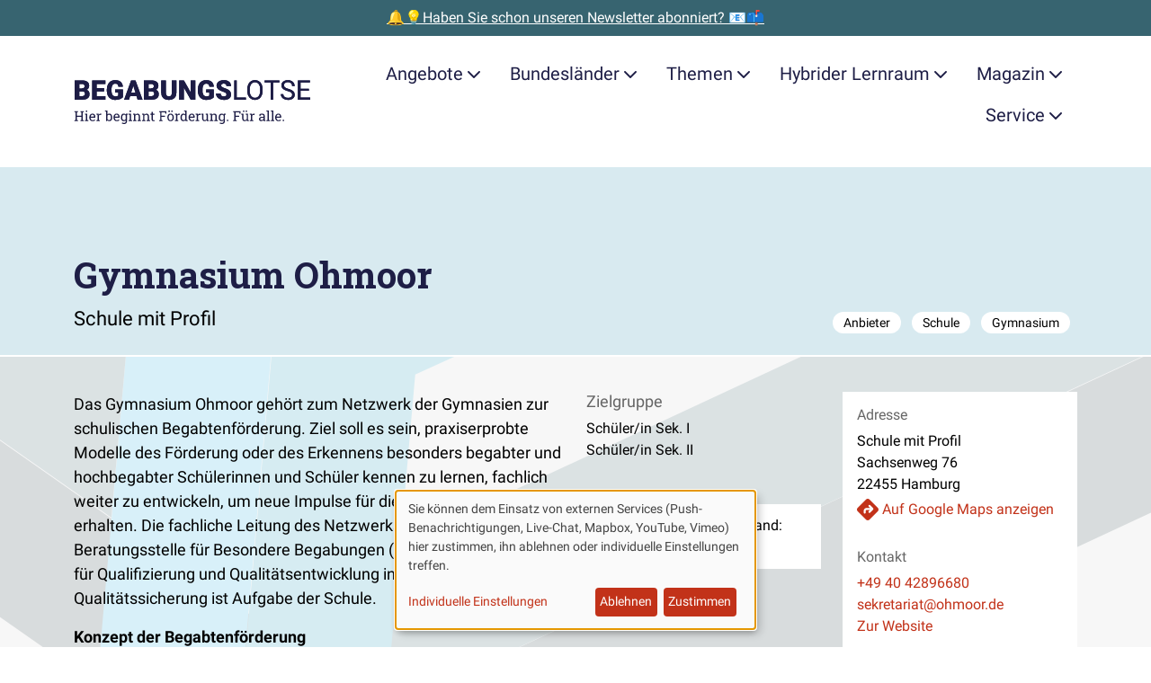

--- FILE ---
content_type: text/html; charset=UTF-8
request_url: https://www.begabungslotse.de/anbieter/gymnasium-ohmoor
body_size: 27519
content:
<!doctype html>
<html  class="" lang="de" dir="ltr">
<head>

    <meta charset="utf-8">
    <meta name="viewport" content="width=device-width, initial-scale=1.0">

            <link rel="stylesheet" media="all" type="text/css" href="/dist/assets/fontfaces-H4V9imhL.css">
        <link rel="stylesheet" media="screen" type="text/css" href="/dist/assets/main-BWQMQ9H6.css">
    
    
        <script type="module">!function(){const e=document.createElement("link").relList;if(!(e&&e.supports&&e.supports("modulepreload"))){for(const e of document.querySelectorAll('link[rel="modulepreload"]'))r(e);new MutationObserver((e=>{for(const o of e)if("childList"===o.type)for(const e of o.addedNodes)if("LINK"===e.tagName&&"modulepreload"===e.rel)r(e);else if(e.querySelectorAll)for(const o of e.querySelectorAll("link[rel=modulepreload]"))r(o)})).observe(document,{childList:!0,subtree:!0})}function r(e){if(e.ep)return;e.ep=!0;const r=function(e){const r={};return e.integrity&&(r.integrity=e.integrity),e.referrerpolicy&&(r.referrerPolicy=e.referrerpolicy),"use-credentials"===e.crossorigin?r.credentials="include":"anonymous"===e.crossorigin?r.credentials="omit":r.credentials="same-origin",r}(e);fetch(e.href,r)}}();</script>
<script type="module" src="/dist/assets/app-DyRHHf_V.js" crossorigin onload="e=new CustomEvent(&#039;vite-script-loaded&#039;, {detail:{path: &#039;src/js/app.js&#039;}});document.dispatchEvent(e);" defer></script>
        <script type="module" src="/dist/assets/downloads-DAqNl3eH.js" crossorigin onload="e=new CustomEvent(&#039;vite-script-loaded&#039;, {detail:{path: &#039;src/js/downloads.js&#039;}});document.dispatchEvent(e);" defer></script>
        <script type="module" src="/dist/assets/klaro-BtBveg9v.js" crossorigin onload="e=new CustomEvent(&#039;vite-script-loaded&#039;, {detail:{path: &#039;src/js/klaro.js&#039;}});document.dispatchEvent(e);" defer></script>
<link href="/dist/assets/mapboxgl-DQ9toTOU.js" rel="modulepreload" crossorigin>

    
                


    <script  type="text/plain" data-type="application/javascript" data-name="Matomo">
        var _paq = window._paq = window._paq || [];

        
        _paq.push(['setDoNotTrack', true]);
        _paq.push(['disableCookies']);
        _paq.push(['disableBrowserFeatureDetection']);
        _paq.push(['alwaysUseSendBeacon']);
        _paq.push(['trackPageView']);
        _paq.push(['enableLinkTracking']);

        (function () {
            var u = "https\u003A\/\/secure.bildung\u002Dund\u002Dbegabung.de\/tracking\/";
            _paq.push(['setTrackerUrl', u + 'matomo.php']);
            _paq.push(['setSiteId', '12']);
            var d = document, g = d.createElement('script'), s = d.getElementsByTagName('script')[0];
            g.type = 'text/javascript';
            g.async = true;
            g.src = u + 'matomo.js';
            s.parentNode.insertBefore(g, s);
        })();
    </script>

        

    <!-- Brevo Conversations {literal} -->
    <script  type="text/plain" data-type="application/javascript" data-name="Brevo">
        (function(d, w, c) {
            w.BrevoConversationsID = '5f3bc9c94ad8542866225162';
            w[c] = w[c] || function() {
                (w[c].q = w[c].q || []).push(arguments);
            };
            var s = d.createElement('script');
            s.async = true;
            s.src = 'https://conversations-widget.brevo.com/brevo-conversations.js';
            if (d.head) d.head.appendChild(s);
        })(document, window, 'BrevoConversations');
    </script>
    <!-- /Brevo Conversations {/literal} -->

    
    

        
    <script  type="text/plain" src="" data-type="application/javascript" data-name="OneSignal" data-src="https://cdn.onesignal.com/sdks/OneSignalSDK.js" defer></script>

    <script  type="text/plain" data-type="application/javascript" data-name="OneSignal">
        window.OneSignal = window.OneSignal || [];
        OneSignal.push(function () {
            OneSignal.init({ appId: "61d373dd\u002D0030\u002D4e33\u002Da0af\u002Dc6209afd8368" });
        });
    </script>


                
    <link href="/dist/assets/mapboxgl-DQ9toTOU.js" rel="modulepreload" crossorigin>
<script>window.MeiliSearchConfig = {
                url: "https\u003A\/\/suche.begabungslotse.de",
                apiKeySearch: "e18ab939f671db495faaea30c78f711e6f0515596920f794385419b5a0b17379",
                apiKeyChat: "29a10c89cc67ca812b1b4413306732808771f99d9569fea2d48c230e66e07d73",
            };
window.mapbox_config = {
            accessToken: "pk.eyJ1IjoiYmVnYWJ1bmdzbG90c2UiLCJhIjoiY21oMW9qcjhpMTUxbzJscjR4dnJjOGJpaiJ9.wxXT2E2MfP6mia\u002DqxoFdYw",
            mapboxStyleUsername: "mapbox",
            mapboxStyleId: "standard",
        };</script>

                




    <title>Gymnasium Ohmoor</title>
    <meta property="og:title" content="Gymnasium Ohmoor">

        <meta name="description" content="Das Gymnasium Ohmoor gehört zum Netzwerk der Gymnasien zur schulischen Begabtenförderung. Ziel soll es sein, praxiserprobte Modelle des Förderung oder des…">
    <meta property="og:description" content="Das Gymnasium Ohmoor gehört zum Netzwerk der Gymnasien zur schulischen Begabtenförderung. Ziel soll es sein, praxiserprobte Modelle des Förderung oder des…">


    <meta property="og:site_name" content="Begabungslotse">
    <meta property="og:type" content="website">

    <meta property="og:url" content="https://www.begabungslotse.de/anbieter/gymnasium-ohmoor">
    <link rel="canonical" href="https://www.begabungslotse.de/anbieter/gymnasium-ohmoor">

<meta name="generator" content="Craft CMS 5.8.22">

<link rel="icon" href="/favicon.ico">
<link rel="icon" href="/favicon.svg" type="image/svg+xml">
<link rel="apple-touch-icon" href="/apple-touch-icon.png">
<link rel="manifest" href="/manifest.json" crossorigin="use-credentials">
<meta name="theme-color" content="rgb(194, 50, 25)">

    
</head>

<body class="institutes">

    

                        

    <aside class="promostrip">
                    <a class="promostrip__link" href="https://www.begabungslotse.de/newsletter">🔔💡Haben Sie schon unseren Newsletter abonniert? 📧📫</a>
            </aside>

            
                        <div class="container">
    <a class="btn btn-primary m-3 visually-hidden-focusable" href="#content">Zum Hauptinhalt der Seite springen</a>
</div>

<nav class="navigation" id="site-navigation">
    <div class="container">
        <div class="navigation__bar">
            <a class="navigation__brand" href="https://www.begabungslotse.de/">
                <span class="visually-hidden">Zur Startseite gehen</span>
                <svg id="Ebene_1" class="navigation__logo" xmlns="http://www.w3.org/2000/svg" xmlns:xlink="http://www.w3.org/1999/xlink" data-name="Ebene 1" viewBox="0 0 484 90.88">
  <defs>
    <style>
      .cls-1 {
        fill: #1d1c45;
      }

      .cls-2 {
        clip-path: url(#clippath);
      }
    </style>
    <clipPath id="clippath">
      <path class="cls-1" d="M17.87,41.65c4.76-.04,8.35-1.02,10.78-2.94,2.43-1.92,3.64-4.8,3.64-8.63,0-2.11-.55-3.9-1.64-5.37-1.09-1.47-2.66-2.47-4.7-3.01,1.81-.68,3.18-1.74,4.11-3.17s1.4-3.16,1.4-5.18c0-3.51-1.31-6.18-3.93-8.03s-6.45-2.77-11.48-2.77H2v39.09h15.87ZM16.34,18.86h-4.91v-9.02h4.62c2.11,0,3.64.36,4.59,1.09s1.42,1.91,1.42,3.56c0,1.43-.44,2.51-1.32,3.25-.88.73-2.34,1.11-4.4,1.13h0ZM17.6,34.4h-6.17v-9.37h6.6c3.24.02,4.86,1.66,4.86,4.91,0,1.41-.46,2.51-1.37,3.29-.91.78-2.22,1.17-3.92,1.17h0ZM64.39,41.65v-7.25h-17.5v-9.32h14.82v-7.01h-14.82v-8.24h17.56V2.56h-26.98v39.09h26.93ZM84.69,42.19c3.33,0,6.39-.49,9.18-1.48s4.91-2.28,6.36-3.89h0v-16.05h-15.97v6.47h6.55v6.07c-1.2,1.09-3.02,1.64-5.48,1.64-2.86,0-4.96-.98-6.3-2.94-1.33-1.96-2-4.89-2-8.79h0v-2.36c.02-3.72.67-6.59,1.96-8.59,1.29-2,3.11-3.01,5.48-3.01,1.97,0,3.49.47,4.56,1.4,1.07.93,1.77,2.49,2.09,4.67h9.07c-.45-4.42-2.02-7.75-4.71-9.97-2.69-2.23-6.47-3.34-11.34-3.34-3.33,0-6.26.77-8.79,2.32-2.53,1.55-4.48,3.76-5.84,6.63-1.36,2.87-2.04,6.23-2.04,10.08h0l.03,3.38c.21,5.58,1.85,9.94,4.91,13.07,3.06,3.13,7.15,4.7,12.27,4.7h0ZM112.74,41.65l2.26-7.3h12.91l2.28,7.3h10.12L125.87,2.56h-8.86l-14.34,39.09h10.07ZM125.66,27.08h-8.4l4.19-13.56,4.21,13.56h0ZM159.03,41.65c4.76-.04,8.35-1.02,10.78-2.94s3.64-4.8,3.64-8.63c0-2.11-.55-3.9-1.64-5.37-1.09-1.47-2.66-2.47-4.7-3.01,1.81-.68,3.18-1.74,4.11-3.17.93-1.43,1.4-3.16,1.4-5.18,0-3.51-1.31-6.18-3.93-8.03s-6.45-2.77-11.48-2.77h-14.04v39.09h15.87ZM157.5,18.86h-4.91v-9.02h4.62c2.11,0,3.64.36,4.59,1.09.95.72,1.42,1.91,1.42,3.56,0,1.43-.44,2.51-1.32,3.25s-2.34,1.11-4.4,1.13h0ZM158.76,34.4h-6.17v-9.37h6.6c3.24.02,4.86,1.66,4.86,4.91,0,1.41-.46,2.51-1.37,3.29-.91.78-2.22,1.17-3.92,1.17h0ZM193.93,42.19c3.15,0,5.88-.55,8.19-1.66,2.31-1.11,4.08-2.72,5.32-4.85,1.23-2.12,1.85-4.63,1.85-7.53h0V2.56h-9.42v25.53c0,2.42-.5,4.16-1.5,5.24-1,1.07-2.48,1.61-4.43,1.61-3.87,0-5.85-2.14-5.96-6.42h0V2.56h-9.48v25.77c.05,4.3,1.45,7.68,4.19,10.15,2.74,2.47,6.49,3.7,11.25,3.7h0ZM224.59,41.65v-24.32l13.85,24.32h9.37V2.56h-9.4v24.32l-13.83-24.32h-9.42v39.09h9.42ZM270.23,42.19c3.33,0,6.39-.49,9.18-1.48s4.91-2.28,6.36-3.89h0v-16.05h-15.97v6.47h6.55v6.07c-1.2,1.09-3.02,1.64-5.48,1.64-2.86,0-4.96-.98-6.3-2.94-1.33-1.96-2-4.89-2-8.79h0v-2.36c.02-3.72.67-6.59,1.96-8.59,1.29-2,3.11-3.01,5.48-3.01,1.97,0,3.49.47,4.56,1.4,1.07.93,1.77,2.49,2.09,4.67h9.07c-.45-4.42-2.02-7.75-4.71-9.97-2.69-2.23-6.47-3.34-11.34-3.34-3.33,0-6.26.77-8.79,2.32-2.53,1.55-4.48,3.76-5.84,6.63-1.36,2.87-2.04,6.23-2.04,10.08h0l.03,3.38c.21,5.58,1.85,9.94,4.91,13.07,3.06,3.13,7.15,4.7,12.27,4.7h0ZM306.37,42.19c4.49,0,8.03-.98,10.6-2.93,2.58-1.95,3.87-4.64,3.87-8.05,0-4.28-2.11-7.63-6.34-10.07-1.74-1-3.96-1.94-6.66-2.81-2.7-.87-4.59-1.71-5.66-2.52-1.07-.81-1.61-1.72-1.61-2.73,0-1.15.49-2.09,1.46-2.83.98-.74,2.3-1.11,3.99-1.11s2.98.44,3.96,1.32c.98.88,1.46,2.11,1.46,3.7h9.4c0-2.38-.62-4.5-1.85-6.35-1.23-1.85-2.97-3.28-5.19-4.28-2.23-1-4.75-1.5-7.56-1.5s-5.48.46-7.79,1.38c-2.31.92-4.09,2.21-5.36,3.87s-1.89,3.57-1.89,5.73c0,4.35,2.53,7.77,7.6,10.26,1.56.77,3.56,1.57,6.01,2.39,2.45.82,4.17,1.62,5.14,2.39.98.77,1.46,1.84,1.46,3.22,0,1.22-.45,2.16-1.36,2.83-.9.67-2.13,1.01-3.69,1.01-2.43,0-4.19-.5-5.28-1.49s-1.62-2.54-1.62-4.63h-9.45c0,2.58.65,4.85,1.95,6.83,1.3,1.98,3.23,3.53,5.8,4.67,2.57,1.14,5.44,1.7,8.6,1.7h0ZM350.96,41.65v-4.21h-18.52V2.56h-5.18v39.09h23.71ZM369.48,42.19c3.15,0,5.91-.75,8.27-2.26,2.36-1.5,4.19-3.68,5.48-6.54,1.29-2.85,1.93-6.2,1.93-10.03h0v-2.47c0-3.81-.64-7.15-1.93-10.03-1.29-2.87-3.13-5.07-5.52-6.58-2.39-1.51-5.15-2.27-8.28-2.27s-5.81.77-8.2,2.3c-2.39,1.53-4.24,3.74-5.54,6.62-1.31,2.88-1.96,6.2-1.96,9.96h0v2.82c.04,3.69.71,6.93,2.03,9.73,1.32,2.8,3.16,4.96,5.54,6.47,2.38,1.51,5.11,2.27,8.19,2.27h0ZM369.48,37.81c-3.31,0-5.91-1.28-7.8-3.85-1.89-2.57-2.83-6.1-2.83-10.59h0v-2.87c.05-4.4,1.02-7.84,2.89-10.32,1.87-2.48,4.43-3.72,7.69-3.72s5.95,1.24,7.81,3.72c1.86,2.48,2.79,6.04,2.79,10.67h0v2.9c-.05,4.53-.99,8-2.82,10.43-1.83,2.43-4.4,3.64-7.73,3.64h0ZM406.61,41.65V6.81h12.56V2.56h-30.23v4.24h12.54v34.85h5.13ZM436.95,42.19c4.13,0,7.44-.95,9.91-2.86,2.47-1.91,3.7-4.44,3.7-7.61,0-1.99-.44-3.71-1.33-5.18-.89-1.47-2.25-2.75-4.08-3.85-1.83-1.1-4.38-2.11-7.62-3.02-3.25-.91-5.55-1.92-6.9-3.02-1.35-1.1-2.03-2.45-2.03-4.04,0-1.99.71-3.54,2.13-4.66,1.42-1.12,3.41-1.68,5.95-1.68,2.74,0,4.86.68,6.36,2.03,1.5,1.35,2.26,3.21,2.26,5.57h5.18c0-2.17-.58-4.16-1.73-5.99-1.15-1.83-2.78-3.26-4.89-4.3-2.1-1.04-4.5-1.56-7.18-1.56-3.94,0-7.14,1.01-9.6,3.02-2.46,2.01-3.69,4.56-3.69,7.64,0,2.72,1.01,5.01,3.02,6.86,2.01,1.85,5.23,3.41,9.65,4.68,3.53,1.02,5.96,2.05,7.3,3.1,1.34,1.05,2.01,2.53,2.01,4.44s-.72,3.43-2.17,4.54c-1.45,1.11-3.53,1.66-6.26,1.66-2.92,0-5.25-.68-6.99-2.05-1.75-1.37-2.62-3.24-2.62-5.6h-5.18c0,2.27.63,4.3,1.89,6.09,1.26,1.79,3.06,3.2,5.38,4.23,2.33,1.03,4.83,1.54,7.52,1.54h0ZM482,41.65v-4.21h-19.68v-13.85h16.94v-4.21h-16.94V6.81h19.41V2.56h-24.57v39.09h24.83Z"/>
    </clipPath>
  </defs>
  <g>
    <path class="cls-1" d="M17.87,41.65c4.76-.04,8.35-1.02,10.78-2.94,2.43-1.92,3.64-4.8,3.64-8.63,0-2.11-.55-3.9-1.64-5.37-1.09-1.47-2.66-2.47-4.7-3.01,1.81-.68,3.18-1.74,4.11-3.17s1.4-3.16,1.4-5.18c0-3.51-1.31-6.18-3.93-8.03s-6.45-2.77-11.48-2.77H2v39.09h15.87ZM16.34,18.86h-4.91v-9.02h4.62c2.11,0,3.64.36,4.59,1.09s1.42,1.91,1.42,3.56c0,1.43-.44,2.51-1.32,3.25-.88.73-2.34,1.11-4.4,1.13h0ZM17.6,34.4h-6.17v-9.37h6.6c3.24.02,4.86,1.66,4.86,4.91,0,1.41-.46,2.51-1.37,3.29-.91.78-2.22,1.17-3.92,1.17h0ZM64.39,41.65v-7.25h-17.5v-9.32h14.82v-7.01h-14.82v-8.24h17.56V2.56h-26.98v39.09h26.93ZM84.69,42.19c3.33,0,6.39-.49,9.18-1.48s4.91-2.28,6.36-3.89h0v-16.05h-15.97v6.47h6.55v6.07c-1.2,1.09-3.02,1.64-5.48,1.64-2.86,0-4.96-.98-6.3-2.94-1.33-1.96-2-4.89-2-8.79h0v-2.36c.02-3.72.67-6.59,1.96-8.59,1.29-2,3.11-3.01,5.48-3.01,1.97,0,3.49.47,4.56,1.4,1.07.93,1.77,2.49,2.09,4.67h9.07c-.45-4.42-2.02-7.75-4.71-9.97-2.69-2.23-6.47-3.34-11.34-3.34-3.33,0-6.26.77-8.79,2.32-2.53,1.55-4.48,3.76-5.84,6.63-1.36,2.87-2.04,6.23-2.04,10.08h0l.03,3.38c.21,5.58,1.85,9.94,4.91,13.07,3.06,3.13,7.15,4.7,12.27,4.7h0ZM112.74,41.65l2.26-7.3h12.91l2.28,7.3h10.12L125.87,2.56h-8.86l-14.34,39.09h10.07ZM125.66,27.08h-8.4l4.19-13.56,4.21,13.56h0ZM159.03,41.65c4.76-.04,8.35-1.02,10.78-2.94s3.64-4.8,3.64-8.63c0-2.11-.55-3.9-1.64-5.37-1.09-1.47-2.66-2.47-4.7-3.01,1.81-.68,3.18-1.74,4.11-3.17.93-1.43,1.4-3.16,1.4-5.18,0-3.51-1.31-6.18-3.93-8.03s-6.45-2.77-11.48-2.77h-14.04v39.09h15.87ZM157.5,18.86h-4.91v-9.02h4.62c2.11,0,3.64.36,4.59,1.09.95.72,1.42,1.91,1.42,3.56,0,1.43-.44,2.51-1.32,3.25s-2.34,1.11-4.4,1.13h0ZM158.76,34.4h-6.17v-9.37h6.6c3.24.02,4.86,1.66,4.86,4.91,0,1.41-.46,2.51-1.37,3.29-.91.78-2.22,1.17-3.92,1.17h0ZM193.93,42.19c3.15,0,5.88-.55,8.19-1.66,2.31-1.11,4.08-2.72,5.32-4.85,1.23-2.12,1.85-4.63,1.85-7.53h0V2.56h-9.42v25.53c0,2.42-.5,4.16-1.5,5.24-1,1.07-2.48,1.61-4.43,1.61-3.87,0-5.85-2.14-5.96-6.42h0V2.56h-9.48v25.77c.05,4.3,1.45,7.68,4.19,10.15,2.74,2.47,6.49,3.7,11.25,3.7h0ZM224.59,41.65v-24.32l13.85,24.32h9.37V2.56h-9.4v24.32l-13.83-24.32h-9.42v39.09h9.42ZM270.23,42.19c3.33,0,6.39-.49,9.18-1.48s4.91-2.28,6.36-3.89h0v-16.05h-15.97v6.47h6.55v6.07c-1.2,1.09-3.02,1.64-5.48,1.64-2.86,0-4.96-.98-6.3-2.94-1.33-1.96-2-4.89-2-8.79h0v-2.36c.02-3.72.67-6.59,1.96-8.59,1.29-2,3.11-3.01,5.48-3.01,1.97,0,3.49.47,4.56,1.4,1.07.93,1.77,2.49,2.09,4.67h9.07c-.45-4.42-2.02-7.75-4.71-9.97-2.69-2.23-6.47-3.34-11.34-3.34-3.33,0-6.26.77-8.79,2.32-2.53,1.55-4.48,3.76-5.84,6.63-1.36,2.87-2.04,6.23-2.04,10.08h0l.03,3.38c.21,5.58,1.85,9.94,4.91,13.07,3.06,3.13,7.15,4.7,12.27,4.7h0ZM306.37,42.19c4.49,0,8.03-.98,10.6-2.93,2.58-1.95,3.87-4.64,3.87-8.05,0-4.28-2.11-7.63-6.34-10.07-1.74-1-3.96-1.94-6.66-2.81-2.7-.87-4.59-1.71-5.66-2.52-1.07-.81-1.61-1.72-1.61-2.73,0-1.15.49-2.09,1.46-2.83.98-.74,2.3-1.11,3.99-1.11s2.98.44,3.96,1.32c.98.88,1.46,2.11,1.46,3.7h9.4c0-2.38-.62-4.5-1.85-6.35-1.23-1.85-2.97-3.28-5.19-4.28-2.23-1-4.75-1.5-7.56-1.5s-5.48.46-7.79,1.38c-2.31.92-4.09,2.21-5.36,3.87s-1.89,3.57-1.89,5.73c0,4.35,2.53,7.77,7.6,10.26,1.56.77,3.56,1.57,6.01,2.39,2.45.82,4.17,1.62,5.14,2.39.98.77,1.46,1.84,1.46,3.22,0,1.22-.45,2.16-1.36,2.83-.9.67-2.13,1.01-3.69,1.01-2.43,0-4.19-.5-5.28-1.49s-1.62-2.54-1.62-4.63h-9.45c0,2.58.65,4.85,1.95,6.83,1.3,1.98,3.23,3.53,5.8,4.67,2.57,1.14,5.44,1.7,8.6,1.7h0ZM350.96,41.65v-4.21h-18.52V2.56h-5.18v39.09h23.71ZM369.48,42.19c3.15,0,5.91-.75,8.27-2.26,2.36-1.5,4.19-3.68,5.48-6.54,1.29-2.85,1.93-6.2,1.93-10.03h0v-2.47c0-3.81-.64-7.15-1.93-10.03-1.29-2.87-3.13-5.07-5.52-6.58-2.39-1.51-5.15-2.27-8.28-2.27s-5.81.77-8.2,2.3c-2.39,1.53-4.24,3.74-5.54,6.62-1.31,2.88-1.96,6.2-1.96,9.96h0v2.82c.04,3.69.71,6.93,2.03,9.73,1.32,2.8,3.16,4.96,5.54,6.47,2.38,1.51,5.11,2.27,8.19,2.27h0ZM369.48,37.81c-3.31,0-5.91-1.28-7.8-3.85-1.89-2.57-2.83-6.1-2.83-10.59h0v-2.87c.05-4.4,1.02-7.84,2.89-10.32,1.87-2.48,4.43-3.72,7.69-3.72s5.95,1.24,7.81,3.72c1.86,2.48,2.79,6.04,2.79,10.67h0v2.9c-.05,4.53-.99,8-2.82,10.43-1.83,2.43-4.4,3.64-7.73,3.64h0ZM406.61,41.65V6.81h12.56V2.56h-30.23v4.24h12.54v34.85h5.13ZM436.95,42.19c4.13,0,7.44-.95,9.91-2.86,2.47-1.91,3.7-4.44,3.7-7.61,0-1.99-.44-3.71-1.33-5.18-.89-1.47-2.25-2.75-4.08-3.85-1.83-1.1-4.38-2.11-7.62-3.02-3.25-.91-5.55-1.92-6.9-3.02-1.35-1.1-2.03-2.45-2.03-4.04,0-1.99.71-3.54,2.13-4.66,1.42-1.12,3.41-1.68,5.95-1.68,2.74,0,4.86.68,6.36,2.03,1.5,1.35,2.26,3.21,2.26,5.57h5.18c0-2.17-.58-4.16-1.73-5.99-1.15-1.83-2.78-3.26-4.89-4.3-2.1-1.04-4.5-1.56-7.18-1.56-3.94,0-7.14,1.01-9.6,3.02-2.46,2.01-3.69,4.56-3.69,7.64,0,2.72,1.01,5.01,3.02,6.86,2.01,1.85,5.23,3.41,9.65,4.68,3.53,1.02,5.96,2.05,7.3,3.1,1.34,1.05,2.01,2.53,2.01,4.44s-.72,3.43-2.17,4.54c-1.45,1.11-3.53,1.66-6.26,1.66-2.92,0-5.25-.68-6.99-2.05-1.75-1.37-2.62-3.24-2.62-5.6h-5.18c0,2.27.63,4.3,1.89,6.09,1.26,1.79,3.06,3.2,5.38,4.23,2.33,1.03,4.83,1.54,7.52,1.54h0ZM482,41.65v-4.21h-19.68v-13.85h16.94v-4.21h-16.94V6.81h19.41V2.56h-24.57v39.09h24.83Z"/>
    <g class="cls-2">
      <rect class="cls-1" width="484" height="44.19"/>
    </g>
  </g>
  <g>
    <path class="cls-1" d="M1.33,84.91v-1.72l2.23-.38v-15.68l-2.23-.38v-1.74h7.15v1.74l-2.23.38v6.88h9.52v-6.88l-2.23-.38v-1.74h7.15v1.74l-2.23.38v15.68l2.23.38v1.72h-7.15v-1.72l2.23-.38v-6.69H6.26v6.69l2.23.38v1.72H1.33Z"/>
    <path class="cls-1" d="M22.72,84.91v-1.72l2.23-.38v-10.57l-2.23-.38v-1.74h4.92v12.69l2.23.38v1.72h-7.15ZM24.81,66.46v-2.88h2.83v2.88h-2.83Z"/>
    <path class="cls-1" d="M38.47,85.19c-1.37,0-2.56-.31-3.57-.94s-1.79-1.49-2.34-2.6c-.55-1.11-.83-2.4-.83-3.86v-.6c0-1.4.29-2.66.87-3.77.58-1.11,1.35-1.98,2.31-2.62.96-.64,2.01-.96,3.15-.96,1.33,0,2.44.27,3.34.82.9.55,1.57,1.31,2.03,2.3.46.99.68,2.15.68,3.49v1.68h-9.6l-.04.07c.02.95.18,1.79.5,2.52s.77,1.31,1.36,1.73c.59.42,1.3.63,2.13.63.91,0,1.71-.13,2.4-.39.69-.26,1.28-.62,1.78-1.07l1.05,1.75c-.53.51-1.23.94-2.1,1.29-.87.35-1.92.53-3.14.53ZM34.6,76.03h6.82v-.36c0-.71-.13-1.35-.38-1.91-.25-.56-.62-1-1.12-1.33-.5-.32-1.12-.49-1.87-.49-.6,0-1.15.18-1.64.53s-.9.83-1.22,1.43c-.32.6-.53,1.29-.63,2.05l.03.07Z"/>
    <path class="cls-1" d="M46.18,84.91v-1.72l2.23-.38v-10.57l-2.23-.38v-1.74h4.63l.23,1.89.03.26c.42-.76.94-1.35,1.55-1.78s1.32-.64,2.11-.64c.28,0,.57.03.87.08.3.05.51.1.64.14l-.36,2.5-1.87-.11c-.71-.05-1.31.12-1.79.49-.48.37-.86.86-1.12,1.48v8.38l2.23.38v1.72h-7.15Z"/>
    <path class="cls-1" d="M72.7,85.19c-.97,0-1.8-.18-2.52-.55s-1.3-.91-1.78-1.63l-.25,1.9h-2.32v-19.21l-2.23-.38v-1.74h4.92v8.29c.46-.66,1.04-1.16,1.73-1.5.69-.35,1.49-.52,2.41-.52,1.22,0,2.26.33,3.12.99s1.52,1.59,1.98,2.78c.46,1.19.69,2.58.69,4.17v.29c0,1.42-.23,2.67-.69,3.73-.46,1.07-1.12,1.9-1.98,2.5s-1.89.9-3.1.9ZM72.02,83.01c1.27,0,2.21-.45,2.82-1.35s.92-2.1.92-3.58v-.29c0-1.14-.14-2.14-.41-3s-.69-1.54-1.24-2.02c-.56-.49-1.26-.73-2.12-.73s-1.53.2-2.1.6c-.57.4-1.02.94-1.36,1.61v6.54c.34.68.79,1.23,1.37,1.63.58.4,1.28.6,2.11.6Z"/>
    <path class="cls-1" d="M87.78,85.19c-1.37,0-2.56-.31-3.57-.94s-1.79-1.49-2.34-2.6c-.55-1.11-.83-2.4-.83-3.86v-.6c0-1.4.29-2.66.87-3.77.58-1.11,1.35-1.98,2.31-2.62.96-.64,2.01-.96,3.15-.96,1.33,0,2.44.27,3.34.82.9.55,1.57,1.31,2.03,2.3.46.99.68,2.15.68,3.49v1.68h-9.6l-.04.07c.02.95.18,1.79.5,2.52s.77,1.31,1.36,1.73c.59.42,1.3.63,2.13.63.91,0,1.71-.13,2.4-.39.69-.26,1.28-.62,1.78-1.07l1.05,1.75c-.53.51-1.23.94-2.1,1.29-.87.35-1.92.53-3.14.53ZM83.91,76.03h6.82v-.36c0-.71-.13-1.35-.38-1.91-.25-.56-.62-1-1.12-1.33-.5-.32-1.12-.49-1.87-.49-.6,0-1.15.18-1.64.53s-.9.83-1.22,1.43c-.32.6-.53,1.29-.63,2.05l.03.07Z"/>
    <path class="cls-1" d="M102.56,90.88c-.71,0-1.48-.1-2.31-.29-.83-.2-1.56-.46-2.19-.8l.7-2.09c.5.26,1.09.48,1.78.66.68.17,1.35.26,2,.26,1.2,0,2.08-.34,2.65-1.01.56-.67.84-1.64.84-2.88v-1.41c-.48.62-1.06,1.09-1.74,1.41-.67.32-1.45.48-2.32.48-1.2,0-2.24-.3-3.12-.9s-1.55-1.43-2.02-2.5c-.47-1.07-.7-2.31-.7-3.73v-.29c0-1.59.23-2.98.7-4.17.47-1.19,1.14-2.12,2.02-2.78s1.92-.99,3.14-.99c.93,0,1.75.18,2.45.55.7.36,1.29.89,1.76,1.59l.25-1.86h2.27v14.6c0,1.28-.24,2.37-.72,3.29-.48.92-1.18,1.63-2.09,2.12-.92.5-2.03.75-3.34.75ZM102.63,83.01c.81,0,1.49-.18,2.04-.55s1-.89,1.35-1.57v-6.81c-.35-.63-.8-1.13-1.35-1.5-.56-.37-1.23-.55-2.01-.55-.86,0-1.57.25-2.14.74-.57.49-1,1.17-1.28,2.03-.28.86-.42,1.86-.42,2.99v.29c0,1.49.31,2.68.94,3.58s1.59,1.35,2.87,1.35ZM108.3,72.32l-1.05-2.2h3.29v1.72l-2.24.48Z"/>
    <path class="cls-1" d="M111.79,84.91v-1.72l2.23-.38v-10.57l-2.23-.38v-1.74h4.92v12.69l2.23.38v1.72h-7.15ZM113.88,66.46v-2.88h2.83v2.88h-2.83Z"/>
    <path class="cls-1" d="M120.8,84.91v-1.72l2.23-.38v-10.57l-2.23-.38v-1.74h4.63l.19,2.2c.49-.78,1.11-1.39,1.85-1.83.74-.43,1.59-.65,2.54-.65,1.59,0,2.83.47,3.71,1.4s1.31,2.38,1.31,4.33v7.23l2.23.38v1.72h-7.15v-1.72l2.23-.38v-7.18c0-1.3-.26-2.23-.77-2.78-.52-.55-1.3-.82-2.36-.82-.77,0-1.46.19-2.06.56-.6.37-1.07.88-1.43,1.53v8.68l2.23.38v1.72h-7.15Z"/>
    <path class="cls-1" d="M139.16,84.91v-1.72l2.23-.38v-10.57l-2.23-.38v-1.74h4.63l.19,2.2c.49-.78,1.11-1.39,1.85-1.83.74-.43,1.59-.65,2.54-.65,1.59,0,2.83.47,3.71,1.4s1.31,2.38,1.31,4.33v7.23l2.23.38v1.72h-7.15v-1.72l2.23-.38v-7.18c0-1.3-.26-2.23-.77-2.78-.52-.55-1.3-.82-2.36-.82-.77,0-1.46.19-2.06.56-.6.37-1.07.88-1.43,1.53v8.68l2.23.38v1.72h-7.15Z"/>
    <path class="cls-1" d="M162.2,85.14c-1.09,0-1.96-.32-2.6-.96s-.96-1.67-.96-3.08v-8.98h-2.34v-2h2.34v-3.57h2.69v3.57h3.21v2h-3.21v8.98c0,.71.14,1.24.42,1.57.28.34.66.51,1.13.51.32,0,.67-.03,1.07-.09.39-.06.7-.11.92-.16l.37,1.76c-.39.12-.87.22-1.44.31-.57.09-1.1.14-1.59.14Z"/>
    <path class="cls-1" d="M174.01,84.91v-1.72l2.23-.38v-15.68l-2.23-.38v-1.74h14.97v4.79h-2.16l-.3-2.69h-7.59v6.89h7.29v2.12h-7.29v6.7l2.23.38v1.72h-7.15Z"/>
    <path class="cls-1" d="M197.48,85.19c-1.37,0-2.55-.32-3.53-.96-.99-.64-1.75-1.53-2.29-2.67-.54-1.13-.81-2.43-.81-3.89v-.3c0-1.46.27-2.75.81-3.89.54-1.13,1.3-2.03,2.29-2.67.99-.65,2.16-.97,3.51-.97s2.54.32,3.53.97c.99.65,1.75,1.54,2.29,2.67.54,1.13.81,2.43.81,3.9v.3c0,1.47-.27,2.77-.81,3.9-.54,1.13-1.3,2.02-2.28,2.66s-2.16.96-3.51.96ZM193.16,66.46v-2.88h2.83v2.88h-2.83ZM197.48,83.09c.86,0,1.57-.23,2.15-.7.58-.47,1.02-1.11,1.31-1.93.3-.82.44-1.74.44-2.78v-.3c0-1.04-.15-1.97-.44-2.78-.3-.82-.74-1.46-1.32-1.93-.58-.47-1.31-.7-2.17-.7s-1.58.23-2.16.7c-.58.47-1.02,1.11-1.31,1.93-.29.82-.44,1.74-.44,2.78v.3c0,1.04.15,1.97.44,2.78.29.82.73,1.46,1.32,1.93s1.31.7,2.18.7ZM198.95,66.46v-2.88h2.83v2.88h-2.83Z"/>
    <path class="cls-1" d="M206.14,84.91v-1.72l2.23-.38v-10.57l-2.23-.38v-1.74h4.63l.23,1.89.03.26c.42-.76.94-1.35,1.55-1.78s1.32-.64,2.11-.64c.28,0,.57.03.87.08.3.05.51.1.64.14l-.36,2.5-1.87-.11c-.71-.05-1.31.12-1.79.49-.48.37-.86.86-1.12,1.48v8.38l2.23.38v1.72h-7.15Z"/>
    <path class="cls-1" d="M223.39,85.19c-1.2,0-2.24-.3-3.1-.9s-1.52-1.43-1.98-2.5c-.46-1.07-.68-2.31-.68-3.73v-.29c0-1.59.23-2.98.68-4.17.46-1.19,1.12-2.12,1.98-2.78.87-.66,1.9-.99,3.12-.99.88,0,1.65.16,2.32.49s1.24.79,1.72,1.4v-6.03l-2.23-.38v-1.74h4.92v19.22l2.23.38v1.72h-4.57l-.22-1.76c-.48.67-1.07,1.18-1.77,1.53-.7.35-1.51.52-2.43.52ZM224.08,83.01c.8,0,1.48-.18,2.02-.55s1-.88,1.35-1.54v-6.86c-.35-.62-.8-1.11-1.35-1.48-.56-.36-1.22-.55-2-.55-.86,0-1.56.24-2.12.73-.56.49-.97,1.16-1.24,2.02s-.41,1.86-.41,3v.29c0,1.49.31,2.68.92,3.58.61.9,1.55,1.35,2.83,1.35Z"/>
    <path class="cls-1" d="M240.91,85.19c-1.37,0-2.56-.31-3.57-.94s-1.79-1.49-2.34-2.6c-.55-1.11-.83-2.4-.83-3.86v-.6c0-1.4.29-2.66.87-3.77.58-1.11,1.35-1.98,2.31-2.62.96-.64,2.01-.96,3.15-.96,1.33,0,2.44.27,3.34.82.9.55,1.57,1.31,2.03,2.3s.68,2.15.68,3.49v1.68h-9.6l-.04.07c.02.95.18,1.79.5,2.52s.77,1.31,1.36,1.73c.59.42,1.3.63,2.13.63.91,0,1.71-.13,2.4-.39.69-.26,1.28-.62,1.78-1.07l1.05,1.75c-.53.51-1.23.94-2.1,1.29-.87.35-1.92.53-3.14.53ZM237.04,76.03h6.82v-.36c0-.71-.13-1.35-.38-1.91-.25-.56-.62-1-1.12-1.33-.5-.32-1.12-.49-1.87-.49-.6,0-1.15.18-1.64.53s-.9.83-1.22,1.43c-.32.6-.53,1.29-.63,2.05l.03.07Z"/>
    <path class="cls-1" d="M248.62,84.91v-1.72l2.23-.38v-10.57l-2.23-.38v-1.74h4.64l.23,1.89.03.26c.42-.76.94-1.35,1.55-1.78s1.32-.64,2.11-.64c.28,0,.57.03.87.08.3.05.51.1.64.14l-.36,2.5-1.87-.11c-.71-.05-1.31.12-1.79.49-.48.37-.86.86-1.12,1.48v8.38l2.23.38v1.72h-7.15Z"/>
    <path class="cls-1" d="M266.83,85.19c-1.6,0-2.86-.51-3.76-1.54s-1.35-2.63-1.35-4.81v-6.6l-1.7-.38v-1.74h4.39v8.75c0,1.58.23,2.66.7,3.25s1.19.89,2.17.89,1.75-.19,2.37-.58,1.1-.94,1.42-1.65v-8.54l-1.98-.38v-1.74h4.68v12.69l1.7.38v1.72h-4.12l-.18-2.19c-.46.79-1.06,1.4-1.8,1.83-.73.43-1.58.64-2.54.64Z"/>
    <path class="cls-1" d="M277.34,84.91v-1.72l2.23-.38v-10.57l-2.23-.38v-1.74h4.63l.19,2.2c.49-.78,1.11-1.39,1.85-1.83s1.59-.65,2.54-.65c1.59,0,2.83.47,3.71,1.4s1.31,2.38,1.31,4.33v7.23l2.23.38v1.72h-7.15v-1.72l2.23-.38v-7.18c0-1.3-.26-2.23-.77-2.78s-1.3-.82-2.36-.82c-.77,0-1.46.19-2.06.56s-1.07.88-1.43,1.53v8.68l2.23.38v1.72h-7.15Z"/>
    <path class="cls-1" d="M302.06,90.88c-.71,0-1.48-.1-2.31-.29-.83-.2-1.56-.46-2.19-.8l.7-2.09c.5.26,1.09.48,1.78.66.68.17,1.35.26,2,.26,1.2,0,2.08-.34,2.65-1.01.56-.67.84-1.64.84-2.88v-1.41c-.48.62-1.06,1.09-1.74,1.41-.67.32-1.45.48-2.32.48-1.2,0-2.24-.3-3.12-.9s-1.55-1.43-2.02-2.5-.7-2.31-.7-3.73v-.29c0-1.59.23-2.98.7-4.17s1.14-2.12,2.02-2.78,1.92-.99,3.14-.99c.93,0,1.75.18,2.45.55s1.29.89,1.76,1.59l.25-1.86h2.27v14.6c0,1.28-.24,2.37-.72,3.29-.48.92-1.18,1.63-2.09,2.12-.92.5-2.03.75-3.34.75ZM302.13,83.01c.81,0,1.49-.18,2.04-.55s1-.89,1.35-1.57v-6.81c-.35-.63-.8-1.13-1.35-1.5s-1.23-.55-2.01-.55c-.86,0-1.57.25-2.14.74s-1,1.17-1.28,2.03-.42,1.86-.42,2.99v.29c0,1.49.31,2.68.94,3.58s1.59,1.35,2.87,1.35ZM307.8,72.32l-1.05-2.2h3.29v1.72l-2.24.48Z"/>
    <path class="cls-1" d="M312.36,84.91v-2.76h2.69v2.76h-2.69Z"/>
    <path class="cls-1" d="M325.18,84.91v-1.72l2.23-.38v-15.68l-2.23-.38v-1.74h14.97v4.79h-2.16l-.3-2.69h-7.59v6.89h7.29v2.12h-7.29v6.7l2.23.38v1.72h-7.15Z"/>
    <path class="cls-1" d="M348.46,85.19c-1.6,0-2.86-.51-3.76-1.54s-1.35-2.63-1.35-4.81v-6.6l-1.7-.38v-1.74h4.39v8.75c0,1.58.23,2.66.7,3.25s1.19.89,2.17.89,1.75-.19,2.37-.58,1.1-.94,1.42-1.65v-8.54l-1.98-.38v-1.74h4.68v12.69l1.7.38v1.72h-4.12l-.18-2.19c-.46.79-1.06,1.4-1.8,1.83-.73.43-1.58.64-2.54.64ZM344.92,66.46v-2.88h2.83v2.88h-2.83ZM350.71,66.46v-2.88h2.83v2.88h-2.83Z"/>
    <path class="cls-1" d="M358.95,84.91v-1.72l2.23-.38v-10.57l-2.23-.38v-1.74h4.63l.23,1.89.03.26c.42-.76.94-1.35,1.55-1.78s1.32-.64,2.11-.64c.28,0,.57.03.87.08s.51.1.64.14l-.36,2.5-1.87-.11c-.71-.05-1.31.12-1.79.49s-.86.86-1.12,1.48v8.38l2.23.38v1.72h-7.15Z"/>
    <path class="cls-1" d="M382.4,85.19c-1.54,0-2.71-.38-3.51-1.13s-1.2-1.81-1.2-3.18c0-.94.26-1.76.77-2.45s1.26-1.24,2.24-1.63,2.14-.58,3.5-.58h2.64v-1.45c0-.89-.27-1.59-.81-2.08s-1.31-.74-2.29-.74c-.62,0-1.16.08-1.61.23s-.87.36-1.24.62l-.29,2.06h-2.08v-3.39c.67-.54,1.44-.95,2.32-1.22s1.86-.42,2.94-.42c1.8,0,3.2.43,4.22,1.29s1.53,2.08,1.53,3.68v7.12c0,.19,0,.38,0,.56s.02.36.03.55l1.44.15v1.72h-3.87c-.08-.4-.15-.76-.19-1.08s-.08-.64-.1-.96c-.52.67-1.17,1.22-1.95,1.66-.78.44-1.61.66-2.5.66ZM382.79,82.94c.89,0,1.71-.21,2.45-.64s1.27-.94,1.59-1.54v-2.68h-2.73c-1.24,0-2.17.3-2.79.89s-.93,1.25-.93,1.98c0,.65.2,1.14.6,1.48s1.01.51,1.82.51Z"/>
    <path class="cls-1" d="M392.95,84.91v-1.72l2.23-.38v-17.1l-2.23-.38v-1.74h4.92v19.22l2.23.38v1.72h-7.15Z"/>
    <path class="cls-1" d="M401.88,84.91v-1.72l2.23-.38v-17.1l-2.23-.38v-1.74h4.92v19.22l2.23.38v1.72h-7.15Z"/>
    <path class="cls-1" d="M417.41,85.19c-1.37,0-2.56-.31-3.57-.94s-1.79-1.49-2.34-2.6-.83-2.4-.83-3.86v-.6c0-1.4.29-2.66.87-3.77s1.35-1.98,2.31-2.62,2.01-.96,3.15-.96c1.33,0,2.45.27,3.34.82s1.57,1.31,2.03,2.3.68,2.15.68,3.49v1.68h-9.6l-.04.07c.02.95.18,1.79.5,2.52s.77,1.31,1.36,1.73,1.3.63,2.13.63c.91,0,1.71-.13,2.4-.39s1.28-.62,1.78-1.07l1.05,1.75c-.53.51-1.23.94-2.1,1.29s-1.92.53-3.14.53ZM413.54,76.03h6.82v-.36c0-.71-.12-1.35-.38-1.91s-.62-1-1.12-1.33-1.12-.49-1.87-.49c-.6,0-1.15.18-1.64.53s-.9.83-1.22,1.43-.53,1.29-.63,2.05l.03.07Z"/>
    <path class="cls-1" d="M426.12,84.91v-2.76h2.69v2.76h-2.69Z"/>
  </g>
</svg>
            </a>

            <div class="navigation__buttons">
                                                    <a class="navigation__search-button" href="https://www.begabungslotse.de/suche">
                        <span class="visually-hidden">Zur Angebotsdatenbank</span><svg class="navigation__search-button-icon" width="30" height="30" xmlns="http://www.w3.org/2000/svg" viewBox="0 0 512 512" aria-hidden="true"><!--! Font Awesome Pro 7.1.0 by @fontawesome - https://fontawesome.com License - https://fontawesome.com/license (Commercial License) Copyright 2025 Fonticons, Inc. --><path fill="currentColor" d="M416 208c0 45.9-14.9 88.3-40 122.7L502.6 457.4c12.5 12.5 12.5 32.8 0 45.3s-32.8 12.5-45.3 0L330.7 376C296.3 401.1 253.9 416 208 416 93.1 416 0 322.9 0 208S93.1 0 208 0 416 93.1 416 208zM208 352a144 144 0 1 0 0-288 144 144 0 1 0 0 288z"/></svg></a>
                
                <button class="navigation__toggler navbar-toggler" type="button" id="site-navigation-button"
                    aria-controls="site-navigation-content" aria-expanded="false" aria-label="Navigation anzeigen oder schließen">
                    <span class="navbar-toggler-icon"></span>
                </button>
            </div>

            <div class="navigation__content" id="site-navigation-content">
                <ul class="menu"><li  class="menu__item menu__item--has-flyout"><span class="menu__link menu__link--passive">Angebote                                    <svg class="menu__link-chevron" width="16" height="16" xmlns="http://www.w3.org/2000/svg" viewBox="0 0 448 512" aria-hidden="true"><!--! Font Awesome Pro 7.1.0 by @fontawesome - https://fontawesome.com License - https://fontawesome.com/license (Commercial License) Copyright 2025 Fonticons, Inc. --><path fill="currentColor" d="M201.4 406.6c12.5 12.5 32.8 12.5 45.3 0l192-192c12.5-12.5 12.5-32.8 0-45.3s-32.8-12.5-45.3 0L224 338.7 54.6 169.4c-12.5-12.5-32.8-12.5-45.3 0s-12.5 32.8 0 45.3l192 192z"/></svg>
                                                            </span><ul class="flyout">
                                                                            <li class="flyout__item"><a class="flyout__link" href="https://www.begabungslotse.de/suche">Suche</a>                                        </li>
                                                                            <li class="flyout__item"><a class="flyout__link" href="https://www.begabungslotse.de/begabungskalender">Kalender</a>                                        </li>
                                                                            <li class="flyout__item"><a class="flyout__link" href="https://www.begabungslotse.de/begabungsorte">Begabungsorte</a>                                        </li>
                                                                            <li class="flyout__item"><a class="flyout__link" href="https://www.begabungslotse.de/anbieter-a-z">Anbieter A-Z</a>                                        </li>
                                                                            <li class="flyout__item"><a class="flyout__link" href="https://www.begabungslotse.de/angebote-a-z">Angebote A-Z</a>                                        </li>
                                                                            <li class="flyout__item"><a class="flyout__link" href="https://www.begabungslotse.de/methoden-a-z">Methoden A-Z</a>                                        </li>
                                                                            <li class="flyout__item"><a class="flyout__link" href="https://www.begabungslotse.de/foerderangebote-jugendliche">Für Jugendliche</a>                                        </li>
                                                                            <li class="flyout__item"><a class="flyout__link" href="https://www.begabungslotse.de/pädagogische-fachkräfte">Für Lehrkräfte</a>                                        </li>
                                                                            <li class="flyout__item"><a class="flyout__link" href="https://www.begabungslotse.de/fuer-eltern">Für Eltern</a>                                        </li>
                                                                    </ul></li><li  class="menu__item menu__item--has-flyout"><a class="menu__link" href="https://www.begabungslotse.de/laender" title="Begabungsförderung in 16 Bundesländern">Bundesländer                                    <svg class="menu__link-chevron" width="16" height="16" xmlns="http://www.w3.org/2000/svg" viewBox="0 0 448 512" aria-hidden="true"><!--! Font Awesome Pro 7.1.0 by @fontawesome - https://fontawesome.com License - https://fontawesome.com/license (Commercial License) Copyright 2025 Fonticons, Inc. --><path fill="currentColor" d="M201.4 406.6c12.5 12.5 32.8 12.5 45.3 0l192-192c12.5-12.5 12.5-32.8 0-45.3s-32.8-12.5-45.3 0L224 338.7 54.6 169.4c-12.5-12.5-32.8-12.5-45.3 0s-12.5 32.8 0 45.3l192 192z"/></svg>
                                                            </a><ul class="flyout">
                                                                            <li class="flyout__item"><a class="flyout__link" href="https://www.begabungslotse.de/laender/laenderspecial-baden-wuerttemberg">Baden-Württemberg</a>                                        </li>
                                                                            <li class="flyout__item"><a class="flyout__link" href="https://www.begabungslotse.de/laender/laenderspecial-bayern">Bayern</a>                                        </li>
                                                                            <li class="flyout__item"><a class="flyout__link" href="https://www.begabungslotse.de/laender/laenderspecial-berlin">Berlin</a>                                        </li>
                                                                            <li class="flyout__item"><a class="flyout__link" href="https://www.begabungslotse.de/laender/laenderspecial-brandenburg">Brandenburg</a>                                        </li>
                                                                            <li class="flyout__item"><a class="flyout__link" href="https://www.begabungslotse.de/laender/laenderspecial-bremen">Bremen</a>                                        </li>
                                                                            <li class="flyout__item"><a class="flyout__link" href="https://www.begabungslotse.de/laender/laenderspecial-hamburg-2025">Hamburg</a>                                        </li>
                                                                            <li class="flyout__item"><a class="flyout__link" href="https://www.begabungslotse.de/laender/laenderspecial-hessen">Hessen</a>                                        </li>
                                                                            <li class="flyout__item"><a class="flyout__link" href="https://www.begabungslotse.de/laender/laenderspecial-mecklenburg-vorpommern">Mecklenburg-Vorpommern</a>                                        </li>
                                                                            <li class="flyout__item"><a class="flyout__link" href="https://www.begabungslotse.de/laender/laenderspecial-niedersachsen">Niedersachsen</a>                                        </li>
                                                                            <li class="flyout__item"><a class="flyout__link" href="https://www.begabungslotse.de/laender/laenderspecial-nordrhein-westfalen">Nordrhein-Westfalen</a>                                        </li>
                                                                            <li class="flyout__item"><a class="flyout__link" href="https://www.begabungslotse.de/laender/laenderspecial-rheinland-pfalz">Rheinland-Pfalz</a>                                        </li>
                                                                            <li class="flyout__item"><a class="flyout__link" href="https://www.begabungslotse.de/laender/laenderspecial-saarland">Saarland</a>                                        </li>
                                                                            <li class="flyout__item"><a class="flyout__link" href="https://www.begabungslotse.de/laender/laenderspecial-sachsen">Sachsen</a>                                        </li>
                                                                            <li class="flyout__item"><a class="flyout__link" href="https://www.begabungslotse.de/laender/laenderspecial-sachsen-anhalt">Sachsen-Anhalt</a>                                        </li>
                                                                            <li class="flyout__item"><a class="flyout__link" href="https://www.begabungslotse.de/laender/laenderspecial-schleswig-holstein">Schleswig-Holstein</a>                                        </li>
                                                                            <li class="flyout__item"><a class="flyout__link" href="https://www.begabungslotse.de/laender/laenderspecial-thueringen">Thüringen</a>                                        </li>
                                                                    </ul></li><li  class="menu__item menu__item--has-flyout"><a class="menu__link" href="https://www.begabungslotse.de/themen">Themen                                    <svg class="menu__link-chevron" width="16" height="16" xmlns="http://www.w3.org/2000/svg" viewBox="0 0 448 512" aria-hidden="true"><!--! Font Awesome Pro 7.1.0 by @fontawesome - https://fontawesome.com License - https://fontawesome.com/license (Commercial License) Copyright 2025 Fonticons, Inc. --><path fill="currentColor" d="M201.4 406.6c12.5 12.5 32.8 12.5 45.3 0l192-192c12.5-12.5 12.5-32.8 0-45.3s-32.8-12.5-45.3 0L224 338.7 54.6 169.4c-12.5-12.5-32.8-12.5-45.3 0s-12.5 32.8 0 45.3l192 192z"/></svg>
                                                            </a><ul class="flyout">
                                                                            <li class="flyout__item"><a class="flyout__link" href="https://www.begabungslotse.de/themen">Übersicht</a>                                        </li>
                                                                            <li class="flyout__item"><a class="flyout__link" href="https://www.begabungslotse.de/beratungsstellen-begabungsförderung">Beratung und Unterstützung</a>                                        </li>
                                                                            <li class="flyout__item"><a class="flyout__link" href="https://www.begabungslotse.de/themen/digitale-bildung">Digitale Bildung</a>                                        </li>
                                                                            <li class="flyout__item"><a class="flyout__link" href="https://www.begabungslotse.de/metavorhaben-integration-durch-bildung">Integration durch Bildung</a>                                        </li>
                                                                            <li class="flyout__item"><a class="flyout__link" href="https://www.begabungslotse.de/themen/berufs-und-studienorientierung">Berufsorientierung</a>                                        </li>
                                                                            <li class="flyout__item"><a class="flyout__link" href="https://www.begabungslotse.de/themen/check-wunschstudium">Studientests</a>                                        </li>
                                                                            <li class="flyout__item"><a class="flyout__link" href="https://www.begabungslotse.de/themen/stipendium">Stipendium</a>                                        </li>
                                                                            <li class="flyout__item"><a class="flyout__link" href="https://www.begabungslotse.de/fruehstudium">Frühstudium</a>                                        </li>
                                                                            <li class="flyout__item"><a class="flyout__link" href="https://www.begabungslotse.de/schuelerlabor">Schülerlabore</a>                                        </li>
                                                                            <li class="flyout__item"><a class="flyout__link" href="https://www.begabungslotse.de/glossar" title="Begriffe aus dem Bildungs- und Begabungsspektrum">Glossar</a>                                        </li>
                                                                    </ul></li><li  class="menu__item menu__item--has-flyout"><a class="menu__link" href="https://www.begabungslotse.de/hybrider-lernraum" rel="noopener" target="_blank">Hybrider Lernraum                                    <svg class="menu__link-chevron" width="16" height="16" xmlns="http://www.w3.org/2000/svg" viewBox="0 0 448 512" aria-hidden="true"><!--! Font Awesome Pro 7.1.0 by @fontawesome - https://fontawesome.com License - https://fontawesome.com/license (Commercial License) Copyright 2025 Fonticons, Inc. --><path fill="currentColor" d="M201.4 406.6c12.5 12.5 32.8 12.5 45.3 0l192-192c12.5-12.5 12.5-32.8 0-45.3s-32.8-12.5-45.3 0L224 338.7 54.6 169.4c-12.5-12.5-32.8-12.5-45.3 0s-12.5 32.8 0 45.3l192 192z"/></svg>
                                                            </a><ul class="flyout">
                                                                            <li class="flyout__item"><a class="flyout__link" href="https://www.begabungslotse.de/hybrider-lernraum">Übersicht</a>                                        </li>
                                                                            <li class="flyout__item"><a class="flyout__link" href="https://www.begabungslotse.de/hybrider-lernraum/potenziale-erkennen" rel="noopener" target="_blank">Potenziale erkennen</a>                                        </li>
                                                                            <li class="flyout__item"><a class="flyout__link" href="https://www.begabungslotse.de/hybrider-lernraum/talente-foerdern" rel="noopener" target="_blank">Talente fördern</a>                                        </li>
                                                                            <li class="flyout__item"><a class="flyout__link" href="https://www.begabungslotse.de/hybrider-lernraum/lernraeume-gestalten" rel="noopener" target="_blank">Lernräume gestalten</a>                                        </li>
                                                                            <li class="flyout__item"><a class="flyout__link" href="https://www.begabungslotse.de/methodenkoffer">Methodenkoffer</a>                                        </li>
                                                                    </ul></li><li  class="menu__item menu__item--has-flyout"><a class="menu__link" href="https://www.begabungslotse.de/magazin">Magazin                                    <svg class="menu__link-chevron" width="16" height="16" xmlns="http://www.w3.org/2000/svg" viewBox="0 0 448 512" aria-hidden="true"><!--! Font Awesome Pro 7.1.0 by @fontawesome - https://fontawesome.com License - https://fontawesome.com/license (Commercial License) Copyright 2025 Fonticons, Inc. --><path fill="currentColor" d="M201.4 406.6c12.5 12.5 32.8 12.5 45.3 0l192-192c12.5-12.5 12.5-32.8 0-45.3s-32.8-12.5-45.3 0L224 338.7 54.6 169.4c-12.5-12.5-32.8-12.5-45.3 0s-12.5 32.8 0 45.3l192 192z"/></svg>
                                                            </a><ul class="flyout">
                                                                            <li class="flyout__item"><a class="flyout__link" href="https://www.begabungslotse.de/magazin">Übersicht</a>                                        </li>
                                                                            <li class="flyout__item"><a class="flyout__link" href="https://www.begabungslotse.de/news">News</a>                                        </li>
                                                                            <li class="flyout__item"><a class="flyout__link" href="https://www.begabungslotse.de/begabungskalender">Kalender</a>                                        </li>
                                                                    </ul></li><li  class="menu__item menu__item--has-flyout"><span class="menu__link menu__link--passive">Service                                    <svg class="menu__link-chevron" width="16" height="16" xmlns="http://www.w3.org/2000/svg" viewBox="0 0 448 512" aria-hidden="true"><!--! Font Awesome Pro 7.1.0 by @fontawesome - https://fontawesome.com License - https://fontawesome.com/license (Commercial License) Copyright 2025 Fonticons, Inc. --><path fill="currentColor" d="M201.4 406.6c12.5 12.5 32.8 12.5 45.3 0l192-192c12.5-12.5 12.5-32.8 0-45.3s-32.8-12.5-45.3 0L224 338.7 54.6 169.4c-12.5-12.5-32.8-12.5-45.3 0s-12.5 32.8 0 45.3l192 192z"/></svg>
                                                            </span><ul class="flyout">
                                                                            <li class="flyout__item"><a class="flyout__link" href="https://www.begabungslotse.de/ueber-uns">Über uns</a>                                        </li>
                                                                            <li class="flyout__item"><a class="flyout__link" href="https://www.begabungslotse.de/10-jahre-talententwicklung-begabungsfoerderung">10 Jahre Begabungslotse</a>                                        </li>
                                                                            <li class="flyout__item"><a class="flyout__link" href="https://www.begabungslotse.de/kontakt">Kontakt</a>                                        </li>
                                                                            <li class="flyout__item"><a class="flyout__link" href="/login">Login für Anbieterinnen und Anbieter</a>                                        </li>
                                                                            <li class="flyout__item"><a class="flyout__link" href="https://www.begabungslotse.de/infos-fuer-anbieter">Infos für Anbieterinnen und Anbieter</a>                                        </li>
                                                                            <li class="flyout__item"><a class="flyout__link" href="/register">Registrierung als Anbieter/in</a>                                        </li>
                                                                            <li class="flyout__item"><a class="flyout__link" href="https://www.begabungslotse.de/qualitaetskriterien">Qualitätskriterien</a>                                        </li>
                                                                            <li class="flyout__item"><a class="flyout__link" href="https://www.begabungslotse.de/nutzungsbedingungen">Nutzungsbedingungen</a>                                        </li>
                                                                            <li class="flyout__item"><a class="flyout__link" href="https://www.begabungslotse.de/widget-banner-flyer">Widget, Logo, Banner</a>                                        </li>
                                                                            <li class="flyout__item"><a class="flyout__link" href="https://www.begabungslotse.de/newsletter">Newsletter abonnieren</a>                                        </li>
                                                                    </ul></li></ul>

                                    <div class="navigation-function-bar mt-3">
                                                <div class="my-downloads-summary" data-my-downloads-summary aria-live="polite">
                            <a href="https://www.begabungslotse.de/meine-downloads" class="my-downloads-summary__link"></a>
                        </div>

                        <div class="navigation-quick-search">
                            <div data-widget="searchbox" class="navigation-quick-search__searchbox"></div>
                            <div data-widget="stats" class="navigation-quick-search__stats mt-2 mt-lg-0"></div>
                        </div>

                        <script type="module" src="/dist/assets/navigationSearch-CJPhPdvS.js" crossorigin onload="e=new CustomEvent(&#039;vite-script-loaded&#039;, {detail:{path: &#039;src/js/navigationSearch.js&#039;}});document.dispatchEvent(e);" defer></script>
<link href="/dist/assets/stats-Dq2CELp4.js" rel="modulepreload" crossorigin>
<link href="/dist/assets/index-DJ7cIr7s.js" rel="modulepreload" crossorigin>
<link href="/dist/assets/mapboxgl-DQ9toTOU.js" rel="modulepreload" crossorigin>
<link href="/dist/assets/search-box-CQJ7Mh5G.js" rel="modulepreload" crossorigin>
                    </div>
                            </div>
        </div>
    </div>
</nav>

            
            

    
                        


<header class="header header--no-image">
    <div class="container">
        <div class="row">
            <div  class="header__content col-12 col-lg-6">
                                    
                    
                                                                        <h1 class="header__headline">Gymnasium Ohmoor</h1>
                                            
                                                                        <p class="header__subline">Schule mit Profil</p>
                                            
                                                                                            </div>

                                        <div class="col-12 col-lg-6 mt-4 mt-lg-0 mb-lg-4 text-lg-end align-self-end">
                    <ul class="offer-header-category-list mb-0" aria-label="Zugehörige Kategorien">                            <li class="offer-header-category-list__item mb-0">
                                                                    Anbieter
                                                            </li>                            <li class="offer-header-category-list__item mb-0">
                                                                    Schule
                                                            </li>                            <li class="offer-header-category-list__item mb-0">
                                                                    Gymnasium
                                                            </li></ul>
                </div>
                            </div>
    </div>
</header>

    <main id="content" class="content">

        
        
    

    

<section id="ikmmolgfrt" class="section section--translucent">


            <div class="container">
    
                    <div class="row">
        
                        <div class="col-xl-6 mb-4 mb-xl-0">
                                
                                    <p>Das Gymnasium Ohmoor gehört zum Netzwerk der Gymnasien zur schulischen Begabtenförderung. Ziel soll es sein, praxiserprobte Modelle des Förderung oder des Erkennens besonders begabter und hochbegabter Schülerinnen und Schüler kennen zu lernen, fachlich weiter zu entwickeln, um neue Impulse für die eigene Schule zu erhalten. Die fachliche Leitung des Netzwerks erfolgt über die Beratungsstelle für Besondere Begabungen (BbB) am Landesinstitut für Qualifizierung und Qualitätsentwicklung in Schulen (LI). Die Qualitätssicherung ist Aufgabe der Schule.</p><p><strong>Konzept der Begabtenförderung</strong></p><ul><li>Förderung des Frühstudiums an der Universität</li><li>Englisch bilingual</li><li>AGs: MINT, Wirtschaft, Sprachen, Sport, Kreatives Schreiben</li><li>Kooperation mit der TU Hamburg</li><li>Kunst: Teilnahme am internationalen Comenius-Projekt Filmproduktion</li><li>Kunst und Medien: Stadtteilkino BACKDOOR – Video- und Film, Talentschuppen, Licht- und Tontechnik</li><li>Teilnahme an Wettbewerben</li><li>Mathezirkel</li><li>Musik: Talentförderung im instrumentalen und vokalen Bereich; Chöre, Orchester, Bands, Flöten und Streicher</li></ul>
                
                                
                                                    <ul class="offer-links">
                                                    <li class="offer-links__item">
                                <a class="offer-links__link offer-links__link--internal" href="https://www.begabungslotse.de/anbieter/mint-ec-nationale-excellence-schulnetzwerk">MINT-EC</a>
                            </li>
                                            </ul>
                            </div>

            <div class="col-md-6 col-xl-3 mb-3 mb-lg-0 offer-sidebar">
                                
                
                                    <div class="offer-sidebar__item">
                                                                                                                                                                        <h2 class="offer-sidebar__headline">
                                    Zielgruppe
                                </h2>
                                <ul class="offer-category-list">
                                                                            <li class="offer-category-list__item offer-category-list__item--level-2">Schüler/in Sek. I</li>
                                                                            <li class="offer-category-list__item offer-category-list__item--level-2">Schüler/in Sek. II</li>
                                                                    </ul>
                                                                                                                                                                                                                                                                                                                                    
                                                                        
                                            </div>
                
                                                    <p class="offer-sidebar__item offer-validity-area">Gültig in diesem Bundesland: Hamburg.</p>
                

                            </div>

                                                                        
            
                







<div  class="offer-contact-block col-md-6 col-xl-3 block">
                        <div class="block__box block__box--white">
            
    
                        
                        
                                                    <div class="offer-contact-block__item">
                                                                
                                <h2 class="offer-contact-block__headline">Adresse</h2>
                                
        
    <p class="offer-address mb-1">
                    Schule mit Profil
            <br>                    Sachsenweg 76
            <br>                    22455 Hamburg
                        </p>



                                                                                                    <a class="icon-link offer-address-maps-link" href="https://www.google.com/maps/dir/?api=1&amp;destination=Schule+mit+Profil+Sachsenweg+76+22455+Hamburg+DE" rel="noopener" target="_blank"><svg class="icon-link__icon offer-address-maps-link__icon" width="24" height="24" xmlns="http://www.w3.org/2000/svg" viewBox="0 0 512 512"> <title>24</title><!--! Font Awesome Pro 7.1.0 by @fontawesome - https://fontawesome.com License - https://fontawesome.com/license (Commercial License) Copyright 2025 Fonticons, Inc. --><path fill="currentColor" d="M215 17L17 215C6.1 225.9 0 240.6 0 256s6.1 30.1 17 41L215 495c10.9 10.9 25.6 17 41 17s30.1-6.1 41-17L495 297c10.9-10.9 17-25.6 17-41s-6.1-30.1-17-41L297 17C286.1 6.1 271.4 0 256 0s-30.1 6.1-41 17zM385 257l-72 72c-9.4 9.4-24.6 9.4-33.9 0s-9.4-24.6 0-33.9l31-31-78.1 0c-13.3 0-24 10.7-24 24l0 40c0 13.3-10.7 24-24 24s-24-10.7-24-24l0-40c0-39.8 32.2-72 72-72l78.1 0-31-31c-9.4-9.4-9.4-24.6 0-33.9s24.6-9.4 33.9 0l72 72c9.4 9.4 9.4 24.6 0 33.9z"/></svg><span  class="icon-link__text">Auf Google Maps anzeigen</span></a>
                                                            </div>
                        
                                                    <div class="offer-contact-block__item">
                                <h2 class="offer-contact-block__headline">Kontakt</h2>
                                <ul class="offer-contact-list">
                                                                            <li class="offer-contact-list__item">
                                            <a class="offer-contact-block col-md-6 col-xl-3 block" href="tel:+49-40-42896680">+49 40 42896680</a>
                                        </li>
                                                                                                                                                    <li class="offer-contact-list__item">
                                            <a class="offer-contact-block col-md-6 col-xl-3 block" href="mailto:sekretariat@ohmoor.de">sekretariat@ohmoor.de</a>
                                        </li>
                                                                                                                <li class="offer-contact-list__item">
                                            <a class="offer-contact-block col-md-6 col-xl-3 block" href="https://gymnasium-ohmoor.de/">Zur Website</a>
                                        </li>
                                                                    </ul>
                            </div>
                        
                        
                                                    <div class="offer-contact-block__item">
                                <h2 class="offer-contact-block__headline">Ansprechpartner/in</h2>
                                                                    <p class="offer-contact-person">
                                                                                    <span class="offer-contact-person__line offer-contact-person__name">Thomas Schamp</span>
                                                                                                                            <span class="offer-contact-person__line">Begabtenförderung</span>
                                                                                                                            <a class="offer-contact-person__line" href="mailto:t.schamp@ohmoor.de">t.schamp@ohmoor.de</a>
                                                                                                                                                            </p>
                                                            </div>
                        
                    
                        </div>
            </div>


            

            
        
                    </div>
        
            </div>
    
    </section>


        
            

    

<section id="okmdbiugly" class="offer-fullwidth-map py-0 section section--transparent">


    
        
                            



    
    
<div  class="map" data-map-wrapper>
    <div  class="map__mount" data-name="Mapbox" data-map-mount data-map-geojson="{&quot;type&quot;:&quot;FeatureCollection&quot;,&quot;features&quot;:[{&quot;geometry&quot;:{&quot;type&quot;:&quot;Point&quot;,&quot;coordinates&quot;:[&quot;9.96027000&quot;,&quot;53.64196000&quot;]}}]}"></div>
</div>

                </div>
            
        
    
    </section>

    
    

        
    </main>

                
                    
    


    
        




                        
<footer class="footer">
    <div class="footer__content">
        <div class="container">
            <div class="row gy-4">
                <p class="col-12 col-xxl-3">
                    <span class="visually-hidden">Begabungslotse</span>
                    <svg class="footer__logo" width="139" height="13" viewBox="0 0 139 13" xmlns="http://www.w3.org/2000/svg" aria-hidden="true"><path d="M4.438 12.5c1.291-.01 2.286-.297 2.984-.86.698-.562 1.047-1.39 1.047-2.484 0-.64-.168-1.182-.504-1.625-.336-.442-.796-.737-1.38-.883.511-.197.91-.509 1.196-.933a2.57 2.57 0 0 0 .43-1.473c0-1.02-.357-1.795-1.07-2.324-.714-.529-1.76-.793-3.141-.793H.016V12.5h4.421zm-.344-6.61H2.359V3.024H4c.646 0 1.118.114 1.418.34.3.227.45.598.45 1.114 0 .921-.592 1.393-1.774 1.414zm.273 4.727H2.36v-3.07h2.149c1.078.016 1.617.544 1.617 1.586 0 .463-.155.827-.465 1.09-.31.263-.74.394-1.293.394zM17.852 12.5v-1.883H12.57V7.57h4.5V5.734h-4.5v-2.71h5.266V1.124h-7.61V12.5h7.626zm6.023.156c.938 0 1.792-.14 2.563-.418.77-.278 1.367-.67 1.789-1.175v-4.54H23.75V8.25h2.133v1.96c-.375.376-1.003.563-1.883.563-.875 0-1.54-.304-1.992-.914-.453-.609-.68-1.51-.68-2.703V6.43c.005-1.183.216-2.073.633-2.672.417-.6 1.023-.899 1.82-.899.625 0 1.116.151 1.473.454.357.302.587.778.691 1.43h2.282c-.141-1.23-.592-2.166-1.352-2.81-.76-.643-1.815-.964-3.164-.964-.969 0-1.814.22-2.535.66-.722.44-1.274 1.075-1.656 1.906-.383.83-.575 1.814-.575 2.95v.773c.01 1.104.218 2.065.621 2.883.404.817.977 1.441 1.72 1.87.741.43 1.605.645 2.589.645zm7.781-.156.782-2.344h4.109l.789 2.344h2.492L35.57 1.125h-2.172L29.164 12.5h2.492zm4.258-4.242H33.07L34.484 4l1.43 4.258zm9.398 4.242c1.292-.01 2.287-.297 2.985-.86.698-.562 1.047-1.39 1.047-2.484 0-.64-.168-1.182-.504-1.625-.336-.442-.796-.737-1.38-.883.511-.197.91-.509 1.196-.933a2.57 2.57 0 0 0 .43-1.473c0-1.02-.357-1.795-1.07-2.324-.714-.529-1.76-.793-3.141-.793h-3.984V12.5h4.422zm-.343-6.61h-1.735V3.024h1.641c.646 0 1.118.114 1.418.34.3.227.45.598.45 1.114 0 .921-.592 1.393-1.774 1.414zm.273 4.727h-2.008v-3.07h2.149C46.46 7.563 47 8.09 47 9.133c0 .463-.155.827-.465 1.09-.31.263-.74.394-1.293.394zm10.11 2.04c1.349 0 2.412-.363 3.191-1.087.779-.724 1.168-1.708 1.168-2.953V1.125h-2.352v7.57c-.02 1.386-.69 2.078-2.007 2.078-.63 0-1.124-.17-1.48-.511-.358-.341-.536-.884-.536-1.63V1.126h-2.344v7.578c.016 1.23.414 2.195 1.196 2.899.78.703 1.835 1.054 3.164 1.054zm8.625-.157V5.016l4.562 7.484h2.344V1.125h-2.336v7.5l-4.57-7.5h-2.344V12.5h2.344zm13.601.156c.938 0 1.792-.14 2.563-.418.77-.278 1.367-.67 1.789-1.175v-4.54h-4.477V8.25h2.133v1.96c-.375.376-1.003.563-1.883.563-.875 0-1.539-.304-1.992-.914-.453-.609-.68-1.51-.68-2.703V6.43c.005-1.183.216-2.073.633-2.672.417-.6 1.023-.899 1.82-.899.625 0 1.116.151 1.473.454.357.302.587.778.691 1.43h2.282c-.14-1.23-.591-2.166-1.352-2.81-.76-.643-1.815-.964-3.164-.964-.969 0-1.814.22-2.535.66-.721.44-1.274 1.075-1.656 1.906-.383.83-.575 1.814-.575 2.95v.773c.01 1.104.218 2.065.622 2.883.403.817.976 1.441 1.718 1.87.742.43 1.606.645 2.59.645zm10.375 0c1.26 0 2.263-.28 3.008-.84.745-.56 1.117-1.332 1.117-2.316 0-.885-.305-1.625-.914-2.219-.61-.593-1.58-1.09-2.914-1.492-.724-.219-1.272-.453-1.645-.703-.372-.25-.558-.56-.558-.93 0-.396.159-.715.476-.957.318-.242.763-.363 1.336-.363.594 0 1.055.144 1.383.434.328.289.492.694.492 1.214h2.344a3.26 3.26 0 0 0-.527-1.828c-.352-.536-.845-.952-1.48-1.246-.636-.294-1.36-.441-2.173-.441-.807 0-1.535.135-2.183.406-.649.27-1.146.647-1.492 1.129a2.747 2.747 0 0 0-.52 1.644c0 1.183.646 2.123 1.938 2.82.474.256 1.117.515 1.93.778.812.263 1.374.513 1.687.75.312.237.469.577.469 1.02 0 .406-.157.722-.47.949-.312.226-.747.34-1.304.34-1.5 0-2.25-.628-2.25-1.883h-2.351c0 .734.188 1.38.566 1.937.378.558.926.996 1.644 1.317.72.32 1.516.48 2.391.48zm12.719-.156v-.813h-5.617V1.126h-.97V12.5h6.587zm5.32.156c.88 0 1.656-.213 2.328-.64.672-.427 1.19-1.037 1.551-1.829.362-.791.543-1.71.543-2.757V6.07c-.016-1.015-.206-1.909-.57-2.68-.365-.77-.882-1.367-1.551-1.788-.67-.422-1.441-.633-2.316-.633-.875 0-1.649.215-2.32.644-.673.43-1.192 1.045-1.56 1.844-.367.8-.55 1.717-.55 2.754v1.172c0 1.614.409 2.897 1.226 3.847.818.951 1.891 1.426 3.22 1.426zm0-.836c-1.073 0-1.922-.394-2.547-1.183-.625-.79-.937-1.858-.937-3.207V6.242c0-1.396.314-2.483.941-3.262.628-.778 1.47-1.167 2.528-1.167 1.078 0 1.927.388 2.546 1.164.62.776.93 1.849.93 3.218v1.203c0 1.391-.305 2.476-.914 3.254-.61.779-1.458 1.168-2.547 1.168zm10.453.68V1.945h3.899v-.82h-8.75v.82h3.89V12.5h.961zm9.11.156c1.172 0 2.116-.27 2.832-.812.716-.542 1.074-1.26 1.074-2.156 0-.568-.133-1.06-.399-1.477-.265-.417-.661-.775-1.187-1.074-.526-.3-1.3-.589-2.32-.867-1.021-.28-1.763-.6-2.227-.965-.463-.365-.695-.836-.695-1.414 0-.625.258-1.132.773-1.52.516-.388 1.209-.582 2.078-.582.896 0 1.61.236 2.141.707.531.471.797 1.095.797 1.871h.969c0-.64-.164-1.221-.493-1.742a3.318 3.318 0 0 0-1.386-1.219c-.597-.291-1.272-.437-2.028-.437-1.114 0-2.03.272-2.746.816-.716.544-1.074 1.251-1.074 2.121 0 .896.385 1.62 1.156 2.172.542.39 1.401.751 2.578 1.082 1.178.33 1.987.68 2.43 1.047.443.367.664.866.664 1.496 0 .646-.268 1.164-.804 1.555-.537.39-1.248.586-2.133.586-.995 0-1.792-.232-2.39-.696-.6-.463-.9-1.096-.9-1.898h-.96c0 .667.173 1.258.52 1.773.346.516.853.917 1.523 1.204.669.286 1.405.43 2.207.43zm13.054-.156v-.813h-6.117v-4.64h5.32v-.813h-5.32V1.945h6.078v-.82h-7.039V12.5h7.078z" fill="#FFF" fill-rule="nonzero"/></svg>

                    Das deutschlandweite Portal zur Talententwicklung und Begabungsförderung.
                </p>

                                    <div class="col-lg-6 col-xxl-4">
                        <p class="footer__headline">Sitemap</p>
                        <ul  class="footer__nav"><li  class="footer__nav-item"><a  class="footer__nav-link" href="https://www.begabungslotse.de/suche">Angebotssuche</a></li><li  class="footer__nav-item"><a  class="footer__nav-link" href="https://www.begabungslotse.de/begabungsorte">Begabungsorte</a></li><li  class="footer__nav-item"><a  class="footer__nav-link" href="https://www.begabungslotse.de/begabungskalender">Begabungskalender</a></li><li  class="footer__nav-item"><a  class="footer__nav-link footer__nav--active" href="https://www.begabungslotse.de/laender">LänderSPECIAL</a></li><li  class="footer__nav-item"><a  class="footer__nav-link" href="https://www.begabungslotse.de/themen">ThemenSPECIALs</a></li><li  class="footer__nav-item"><a  class="footer__nav-link" href="/cms/login">Login für Anbieter</a></li><li  class="footer__nav-item"><a  class="footer__nav-link" href="https://www.begabungslotse.de/magazin">Magazin</a></li><li  class="footer__nav-item"><a  class="footer__nav-link" href="https://www.begabungslotse.de/kontakt">Kontakt</a></li><li  class="footer__nav-item"><a  class="footer__nav-link" href="https://www.begabungslotse.de/impressum">Impressum</a></li><li  class="footer__nav-item"><a  class="footer__nav-link" href="https://www.begabungslotse.de/datenschutz">Datenschutzerklärung</a></li></ul>
                    </div>
                
                <div class="col-sm-6 col-lg-3 col-xxl-3 ms-auto">
                    <p class="footer__headline">Informiert bleiben</p>

                                            <p class="mb-4">
                            <a class="btn btn-primary" href="https://www.begabungslotse.de/newsletter">Newsletter-Anmeldung</a>
                        </p>
                    
                                                                                                                            <ul class="footer__social-media">
                                                            <li class="footer__social-media-item">
                                    <a class="footer__social-media-link" href="https://www.instagram.com/bildungbegabung" rel="noopener" target="_blank">
                                        <span class="visually-hidden">Instagram</span>
                                        <svg class="footer__social-media-icon" width="32" height="32" xmlns="http://www.w3.org/2000/svg" viewBox="0 0 448 512" aria-hidden="true"><!--! Font Awesome Pro 7.1.0 by @fontawesome - https://fontawesome.com License - https://fontawesome.com/license (Commercial License) Copyright 2025 Fonticons, Inc. --><path fill="currentColor" d="M224.3 141a115 115 0 1 0 -.6 230 115 115 0 1 0 .6-230zm-.6 40.4a74.6 74.6 0 1 1 .6 149.2 74.6 74.6 0 1 1 -.6-149.2zm93.4-45.1a26.8 26.8 0 1 1 53.6 0 26.8 26.8 0 1 1 -53.6 0zm129.7 27.2c-1.7-35.9-9.9-67.7-36.2-93.9-26.2-26.2-58-34.4-93.9-36.2-37-2.1-147.9-2.1-184.9 0-35.8 1.7-67.6 9.9-93.9 36.1s-34.4 58-36.2 93.9c-2.1 37-2.1 147.9 0 184.9 1.7 35.9 9.9 67.7 36.2 93.9s58 34.4 93.9 36.2c37 2.1 147.9 2.1 184.9 0 35.9-1.7 67.7-9.9 93.9-36.2 26.2-26.2 34.4-58 36.2-93.9 2.1-37 2.1-147.8 0-184.8zM399 388c-7.8 19.6-22.9 34.7-42.6 42.6-29.5 11.7-99.5 9-132.1 9s-102.7 2.6-132.1-9c-19.6-7.8-34.7-22.9-42.6-42.6-11.7-29.5-9-99.5-9-132.1s-2.6-102.7 9-132.1c7.8-19.6 22.9-34.7 42.6-42.6 29.5-11.7 99.5-9 132.1-9s102.7-2.6 132.1 9c19.6 7.8 34.7 22.9 42.6 42.6 11.7 29.5 9 99.5 9 132.1s2.7 102.7-9 132.1z"/></svg>
                                    </a>
                                </li>
                                                            <li class="footer__social-media-item">
                                    <a class="footer__social-media-link" href="https://www.youtube.com/BildungBegabung" rel="noopener" target="_blank">
                                        <span class="visually-hidden">Youtube</span>
                                        <svg class="footer__social-media-icon" width="32" height="32" xmlns="http://www.w3.org/2000/svg" viewBox="0 0 576 512" aria-hidden="true"><!--! Font Awesome Pro 7.1.0 by @fontawesome - https://fontawesome.com License - https://fontawesome.com/license (Commercial License) Copyright 2025 Fonticons, Inc. --><path fill="currentColor" d="M549.7 124.1C543.5 100.4 524.9 81.8 501.4 75.5 458.9 64 288.1 64 288.1 64S117.3 64 74.7 75.5C51.2 81.8 32.7 100.4 26.4 124.1 15 167 15 256.4 15 256.4s0 89.4 11.4 132.3c6.3 23.6 24.8 41.5 48.3 47.8 42.6 11.5 213.4 11.5 213.4 11.5s170.8 0 213.4-11.5c23.5-6.3 42-24.2 48.3-47.8 11.4-42.9 11.4-132.3 11.4-132.3s0-89.4-11.4-132.3zM232.2 337.6l0-162.4 142.7 81.2-142.7 81.2z"/></svg>
                                    </a>
                                </li>
                                                    </ul>
                                    </div>

                <div class="col-sm-6 col-lg-3 col-xxl-2">
                    <p class="footer__headline">Ein Projekt von</p>
                    <a href="https://www.bildung-und-begabung.de/">
                        <span class="visually-hidden">Bildung und Begabung</span>
                        <svg class="footer__logo" width="383" height="113" viewBox="0 0 383 113" fill="none" xmlns="http://www.w3.org/2000/svg" aria-hidden="true"><path fill-rule="evenodd" clip-rule="evenodd" d="M0 7.4h10v93.5H0V7.4Zm26.7 11.7h10v93.5h-10V19.1ZM53.4 0h10v95.9h-10V0Zm26.8 19.1h10v93.5h-10V19.1Zm26.7-11.7h10v93.5h-10V7.4Z" fill="#fff"/><path d="M161.1 19.1c1.3 0 2.4.2 3.4.5 1 .4 1.8.9 2.5 1.5s1.2 1.4 1.6 2.3c.4.9.5 1.8.5 2.8 0 1.4-.4 2.6-1.1 3.6-.7 1-1.6 1.7-2.8 2.1.7.2 1.3.4 1.8.8.6.4 1.1.8 1.5 1.4.4.5.8 1.2 1 1.9.2.7.4 1.5.4 2.3 0 1.1-.2 2.1-.6 3-.4.9-.9 1.7-1.6 2.3-.7.6-1.6 1.2-2.6 1.5-1 .3-2.1.6-3.4.6h-10.3V19.1h9.7Zm-.8 11c1.2 0 2.1-.3 2.8-.9.7-.6 1-1.4 1-2.4s-.3-1.8-1-2.4c-.6-.6-1.6-.9-2.9-.9h-3.6v6.6h3.7Zm.5 11.3c1.3 0 2.3-.3 3-.9.7-.6 1-1.5 1-2.5s-.3-1.9-1-2.6c-.7-.7-1.6-1-2.9-1h-4.3v7h4.2Zm18.7-22.3h5.2v26.6h-5.2V19.1Zm16.4 26.6V19.1h5.2v21.6h11.8v4.9h-17v.1Zm25.3 0V19.1h9.5c1.9 0 3.6.3 5.2.9 1.6.6 3 1.5 4.1 2.6 1.2 1.1 2.1 2.5 2.7 4.2.7 1.6 1 3.5 1 5.6 0 2.1-.3 4-1 5.6-.7 1.6-1.6 3-2.8 4.2-1.2 1.1-2.6 2-4.2 2.6-1.6.6-3.3.9-5.2.9h-9.3Zm9.3-4.8c1.1 0 2.1-.2 3.1-.5s1.8-.9 2.5-1.6c.7-.7 1.3-1.6 1.7-2.6.4-1.1.6-2.3.6-3.8 0-1.4-.2-2.7-.6-3.8-.4-1.1-1-1.9-1.7-2.6-.7-.7-1.6-1.2-2.5-1.6-1-.3-2-.5-3.1-.5h-4.2v17h4.2Zm31.4 5.4c-1.4 0-2.8-.2-4-.6-1.2-.4-2.3-1.1-3.2-1.9-.9-.8-1.6-1.9-2.2-3.1-.5-1.2-.8-2.7-.8-4.3V19.1h5.2v16.8c0 1.7.5 3.1 1.3 4 .9.9 2.1 1.3 3.7 1.3s2.8-.4 3.7-1.3c.9-.9 1.3-2.2 1.3-4V19.1h5.2v17.2c0 1.6-.3 3.1-.8 4.3-.5 1.2-1.3 2.3-2.2 3.1-.9.8-2 1.5-3.2 1.9-1.2.4-2.6.7-4 .7Zm37.5-.6-12.1-18.9v18.8h-5.2V19.1h6.4l11.1 17.6V19.1h5.2v26.6h-5.4Zm35.1 0-.3-3c-.3.5-.7.9-1.2 1.3s-1 .8-1.7 1.2c-.7.3-1.4.6-2.2.8-.8.2-1.7.3-2.7.3-1.8 0-3.5-.3-5.1-1-1.6-.6-3-1.5-4.2-2.7-1.2-1.2-2.2-2.6-2.9-4.3-.7-1.7-1.1-3.6-1.1-5.8 0-2.1.4-4.1 1.1-5.8.7-1.7 1.7-3.2 3-4.4 1.3-1.2 2.7-2.1 4.3-2.8 1.6-.6 3.4-1 5.2-1 1.7 0 3.3.2 4.7.7 1.4.5 2.5 1.1 3.5 1.9 1 .8 1.8 1.6 2.5 2.6.6 1 1.1 2 1.5 3l-4.9 1.8c-.2-.6-.4-1.2-.8-1.8-.4-.6-.8-1.1-1.4-1.6-.6-.5-1.3-.9-2.1-1.2-.8-.3-1.8-.5-2.8-.5-1 0-2 .2-3 .5-1 .4-1.9.9-2.7 1.6-.8.7-1.4 1.7-1.9 2.8-.5 1.1-.7 2.5-.7 4.1 0 1.5.2 2.8.7 4 .5 1.1 1.1 2.1 1.8 2.8.8.8 1.6 1.3 2.7 1.7 1 .4 2.1.6 3.2.6 1.2 0 2.3-.2 3.1-.5.9-.4 1.6-.8 2.2-1.3.6-.5 1-1.1 1.3-1.7.3-.6.5-1.1.5-1.6h-8.4v-4.5H339v13.8h-4.5Zm39.1-3c-1 1-2.1 1.8-3.2 2.5-1.2.6-2.5.9-3.9.9-1.3 0-2.4-.2-3.4-.6-1-.4-1.8-.9-2.5-1.6-.7-.7-1.2-1.4-1.6-2.3-.4-.8-.5-1.7-.5-2.6 0-.8.1-1.6.3-2.2.2-.7.5-1.3.9-1.9.4-.6.9-1.1 1.4-1.6.6-.5 1.2-1 1.9-1.6l.2-.1-.4-.4c-.3-.3-.7-.7-1-1.1-.3-.4-.7-.9-.9-1.4-.3-.5-.5-1-.7-1.6-.2-.5-.3-1.1-.3-1.7 0-1.1.2-2.1.6-3 .4-.9 1-1.6 1.7-2.2.7-.6 1.6-1 2.4-1.3.9-.3 1.8-.4 2.7-.4 1 0 2 .2 2.9.5.9.3 1.6.7 2.3 1.3.7.6 1.2 1.3 1.5 2.1.4.8.6 1.7.6 2.7 0 .7-.1 1.3-.3 1.9-.2.6-.5 1.1-.8 1.6-.4.5-.8 1-1.2 1.4-.5.4-.9.8-1.4 1.2l-1 .7 4 4.2 6.7-7v6.2l-3.7 3.9 6 6.3h-6.6l-2.7-2.8Zm-7-.9c.8 0 1.5-.2 2.1-.6.6-.4 1.3-.9 1.9-1.6l-4.5-4.8-.6.4c-.6.5-1.2 1-1.6 1.5-.4.5-.6 1.2-.6 2s.3 1.5.9 2.1c.6.6 1.4 1 2.4 1Zm-2.1-16.6c0 .6.2 1.1.5 1.6s.7.9 1 1.3l.7.8 1.3-1c.6-.4 1.1-.9 1.3-1.4.2-.5.4-.9.4-1.4 0-.7-.2-1.3-.8-1.8-.6-.5-1.1-.7-1.9-.7-.6 0-1.2.2-1.8.7-.4.4-.7 1-.7 1.9ZM161.1 60.7c1.3 0 2.4.2 3.4.5 1 .4 1.8.9 2.5 1.5s1.2 1.4 1.6 2.3c.4.9.5 1.8.5 2.8 0 1.4-.4 2.6-1.1 3.6-.7 1-1.6 1.7-2.8 2.1.7.1 1.3.4 1.8.8.6.4 1.1.8 1.5 1.4.4.5.8 1.2 1 1.9.2.7.4 1.5.4 2.3 0 1.1-.2 2.1-.6 3-.4.9-.9 1.7-1.6 2.3-.7.6-1.6 1.2-2.6 1.5-1 .3-2.1.6-3.4.6h-10.3V60.7h9.7Zm-.8 11c1.2 0 2.1-.3 2.8-.9.7-.6 1-1.4 1-2.4s-.3-1.8-1-2.4c-.6-.6-1.6-.9-2.9-.9h-3.6v6.6h3.7Zm.5 11.3c1.3 0 2.3-.3 3-.9.7-.6 1-1.5 1-2.5s-.3-1.9-1-2.6c-.7-.7-1.6-1-2.9-1h-4.3v7h4.2Zm17.7 4.3V60.7h16.6v4.9h-11.5v6.1H194v4.6h-10.4v6.1h11.5v4.9h-16.6Zm45 0-.3-3c-.3.5-.7.9-1.2 1.3s-1 .8-1.7 1.2c-.7.3-1.4.6-2.2.8-.8.2-1.7.3-2.7.3-1.8 0-3.5-.3-5.1-1-1.6-.6-3-1.5-4.2-2.7-1.2-1.2-2.2-2.6-2.9-4.3-.7-1.7-1.1-3.6-1.1-5.8 0-2.1.4-4.1 1.1-5.8.7-1.7 1.7-3.2 3-4.4 1.3-1.2 2.7-2.1 4.3-2.8 1.6-.6 3.4-1 5.2-1 1.7 0 3.3.2 4.7.7 1.4.5 2.5 1.1 3.5 1.9 1 .8 1.8 1.6 2.5 2.6.6 1 1.1 2 1.5 3l-4.9 1.8c-.2-.6-.4-1.2-.8-1.8-.4-.6-.8-1.1-1.4-1.6-.6-.5-1.3-.9-2.1-1.2-.8-.3-1.8-.5-2.8-.5-1 0-2 .2-3 .5-1 .4-1.9.9-2.7 1.6-.8.7-1.4 1.7-1.9 2.8-.5 1.1-.7 2.5-.7 4.1 0 1.5.2 2.8.7 4 .5 1.1 1.1 2.1 1.8 2.8.8.8 1.6 1.3 2.7 1.7 1 .4 2.1.6 3.2.6 1.2 0 2.3-.2 3.1-.5.9-.4 1.6-.8 2.2-1.3.6-.5 1-1.1 1.3-1.7.3-.6.5-1.1.5-1.6h-8.4v-4.5H228v13.8h-4.5Zm29.8-6.1h-10.8l-2.2 6.1h-5.5L245 60.7h6l10.1 26.6h-5.6l-2.2-6.1Zm-9-4.7h7.3l-3.7-10-3.6 10Zm33.8-15.8c1.3 0 2.4.2 3.4.5 1 .4 1.8.9 2.5 1.5s1.2 1.4 1.6 2.3c.4.9.5 1.8.5 2.8 0 1.4-.4 2.6-1.1 3.6-.7 1-1.6 1.7-2.8 2.1.7.1 1.3.4 1.8.8.6.4 1.1.8 1.5 1.4.4.5.8 1.2 1 1.9.2.7.4 1.5.4 2.3 0 1.1-.2 2.1-.6 3-.4.9-.9 1.7-1.6 2.3-.7.6-1.6 1.2-2.6 1.5-1 .4-2.1.6-3.4.6h-10.3V60.7h9.7Zm-.8 11c1.2 0 2.1-.3 2.8-.9.7-.6 1-1.4 1-2.4s-.3-1.8-1-2.4c-.6-.6-1.6-.9-2.9-.9h-3.6v6.6h3.7Zm.6 11.3c1.3 0 2.3-.3 3-.9.7-.6 1-1.5 1-2.5s-.3-1.9-1-2.6c-.7-.7-1.6-1-2.9-1h-4.3v7h4.2Zm27.8 4.9c-1.4 0-2.8-.2-4-.6-1.2-.4-2.3-1.1-3.2-1.9-.9-.8-1.6-1.9-2.2-3.1-.5-1.2-.8-2.7-.8-4.3V60.8h5.2v16.8c0 1.7.5 3.1 1.3 4 .9.9 2.1 1.3 3.7 1.3s2.8-.4 3.7-1.3c.9-.9 1.3-2.2 1.3-4V60.8h5.2V78c0 1.6-.3 3.1-.8 4.3-.5 1.2-1.3 2.3-2.2 3.1-.9.8-2 1.5-3.2 1.9-1.2.4-2.6.6-4 .6Zm37.2-.6-12.1-18.8v18.8h-5.2V60.7h6.4l11.1 17.6V60.7h5.2v26.6h-5.4Zm35.3 0-.3-3c-.3.5-.7.9-1.2 1.3s-1 .8-1.7 1.2c-.7.3-1.4.6-2.2.8-.8.2-1.7.3-2.7.3-1.8 0-3.5-.3-5.1-1-1.6-.6-3-1.5-4.2-2.7-1.2-1.2-2.2-2.6-2.9-4.3-.7-1.7-1.1-3.6-1.1-5.8 0-2.1.4-4.1 1.1-5.8.7-1.7 1.7-3.2 3-4.4 1.3-1.2 2.7-2.1 4.3-2.8 1.6-.6 3.4-1 5.2-1 1.7 0 3.3.2 4.7.7 1.4.5 2.5 1.1 3.5 1.9 1 .8 1.8 1.6 2.5 2.6.6 1 1.1 2 1.5 3l-4.9 1.8c-.2-.6-.4-1.2-.8-1.8-.4-.6-.8-1.1-1.4-1.6-.6-.5-1.3-.9-2.1-1.2-.8-.3-1.8-.5-2.8-.5-1 0-2 .2-3 .5-1 .4-1.9.9-2.7 1.6-.8.7-1.4 1.7-1.9 2.8-.5 1.1-.7 2.5-.7 4.1 0 1.5.2 2.8.7 4 .5 1.1 1.1 2.1 1.8 2.8.8.8 1.6 1.3 2.7 1.7 1 .4 2.1.6 3.2.6 1.2 0 2.3-.2 3.1-.5.9-.4 1.6-.8 2.2-1.3.6-.5 1-1.1 1.3-1.7.3-.6.5-1.1.5-1.6h-8.4v-4.5h13.3v13.8h-4.5Z" fill="#fff"/></svg>

                    </a>
                </div>
            </div>
        </div>
    </div>

    <div class="footer__bottom">
        <div class="container">
            <div class="row">
                <div class="col-12 col-lg-6 col-xxl-5 mb-4 mb-lg-0">
                    <div class="footer-sponsor-logos">
                        <a href="https://www.bmbfsfj.bund.de/">
                            <span class="visually-hidden">Gefördert vom Bundesministerium für Bildung, Familie, Senioren, Frauen und Jugend</span>
                            <svg class="footer-sponsor-logos__logo footer-sponsor-logos__logo--bmbf" width="169" height="91" xmlns="http://www.w3.org/2000/svg" viewBox="0 0 169 91" fill="none" aria-hidden="true"><path fill="#000" d="M14.45 37.94c.03-.22.04-.45.04-.69 0-.13 0-.28-.02-.45 2-.03 3.74-1.46 3.74-3.12 0-.84-.55-1.47-.86-1.85.07-.02.14-.03.21-.05.29.25 1.12 1.15 1.12 2.29 0 1.98-1.98 3.82-4.24 3.86m-2-6.89c-.04-.22-.12-.42-.25-.59 0-.2.09-.4.42-.24-.17.18-.04.5-.04.5s.36-.17.29-.41c.54.13.15.84-.41.74m-.47 1.02c-.07-.3-.22-.6-.42-.83-.18-.21-.46-.45-.86-.45-.18 0-.48.08-.67.16-.07-.13-.21-.44-.21-.58s.25-.29.71-.29c1.03 0 1.65.46 1.65 1.25 0 .28-.11.53-.21.75m2.66 13.28c.12 0 .18.02.25.05.3.81 1.44 2.33 1.49 2.4h.02c.28-.04 1-.15 1.6-.15h.02c.06 0 .14 0 .18.05.04.04.06.11.06.2 0 .15-.06.41-.14.51-.21-.23-.55-.33-1.09-.33-.17 0-.36.05-.46.08h-.04l-.05.02.31.32c.49.48.91.9.91 1.18 0 .17-.16.39-.31.48-.04-.51-.55-1.2-1.06-1.58l-.04-.04v.18c-.01.12-.02.3-.02.5 0 .97-.1 1.12-.44 1.12-.05 0-.13-.02-.18-.04.19-.23.26-.54.26-1.09v-.45c0-.23.02-.39.04-.52v-.07h-.04c-.16-.02-.45-.06-.68-.06-.48 0-.81.05-1.04.27-.16-.13-.32-.34-.32-.48 0-.2.13-.22.29-.22.08 0 .16.02.27.03.21.03.52.08 1.16.08h.04v-.04c-.18-.46-.62-1.14-1.34-2.01.06-.24.12-.39.35-.39m-6.17 2.4-.02.04h.04c.64 0 .95-.05 1.16-.08.11-.01.19-.03.27-.03.16 0 .29.02.29.22 0 .14-.16.35-.32.48-.23-.22-.56-.27-1.04-.27-.22 0-.52.04-.68.06h-.05v.07c.03.13.05.3.05.52v.45c0 .54.07.85.27 1.09-.05.02-.13.04-.18.04-.34 0-.44-.15-.44-1.12 0-.2 0-.38-.02-.5v-.18l-.05.04c-.5.38-1.02 1.07-1.05 1.58-.15-.1-.32-.32-.32-.48 0-.28.42-.7.91-1.18l.28-.28.04-.04-.09-.02c-.11-.03-.3-.08-.46-.08-.54 0-.88.1-1.09.33-.08-.11-.14-.37-.14-.51 0-.1.02-.16.06-.2.05-.05.12-.05.19-.05h.01c.6 0 1.32.11 1.6.15h.02c.05-.07 1.2-1.59 1.49-2.4.07-.03.12-.05.25-.05.23 0 .29.15.35.39-.71.87-1.16 1.55-1.32 2.01m-3.1-13.67c0-1.14.83-2.04 1.12-2.29.07.02.14.03.21.05-.31.38-.86 1.01-.86 1.85 0 1.67 1.78 3.12 3.8 3.12-.01.14-.02.29-.02.45 0 .25.01.47.04.69-2.28-.01-4.29-1.86-4.29-3.86m15.3 3.5c1.02 1.62 1.82 1.59 3.04 1.59-1-.77-1.66-1.75-1.98-2.25l-1.87-2.99c-.18-.92-.66-1.79-1.38-2.43.24-.09.44-.19.56-.28-1.22 0-2.43-.62-3.1-.62-.43 0-.7.26-.7.59.03.38.42.76 1.13.76.16 0 .37-.02.6-.06.39.54.7 1.03.7 1.73 0 1.31-1.57 2.33-3.15 2.33-.09 0-.18 0-.26-.01-.15-.32-.62-.87-.62-1.49 0-1.04.68-1.89.68-2.92 0-.64-.31-1.04-.43-1.2.2-.18.41-.4.46-.55-.11.05-.25.05-.44.05-.76 0-1.38-.19-1.98-.19-.34 0-.43.11-.43.21 0 .04 0 .07.02.09-.13-.05-.25-.08-.4-.11-.17-.04-.37-.05-.57-.05-.73 0-.99.3-.99.57 0 .22.18.63.38.94.29-.14.62-.24.78-.24.39 0 .73.37.92.81-.26.03-.31.04-.57.04-.71 0-1.2-.25-1.3-.25-.01 0-.03 0-.03.02 0 .1.2.36.6.51.52.2 1.31.27 1.44.3 0 .02-.13.27-.28.32-.03.01-.05.01-.09 0-.55-.11-.7-.15-1.39-.42-.02 0-.03 0-.03.03 0 .27.71.88 1.35 1.11-.53.68-1.2 1.38-1.51 2.44-.09 0-.18.01-.27.01-1.58 0-3.15-1.02-3.15-2.33 0-.7.31-1.19.7-1.73q.345.06.6.06c.71 0 1.11-.38 1.13-.76 0-.34-.27-.59-.7-.59-.67 0-1.88.62-3.1.62.12.09.32.19.56.28a4.52 4.52 0 0 0-1.38 2.43l-1.87 2.99c-.32.5-.98 1.49-1.98 2.25 1.21 0 2.01.03 3.04-1.59l.96-1.53c.07.2.16.39.26.58l-1.91 3.05c-.32.51-.98 1.48-1.98 2.25 1.21 0 2.01.03 3.04-1.59l1.64-2.62c.12.13.25.26.39.38l-2.32 3.71c-.32.51-.97 1.48-1.98 2.25 1.21 0 2.01.03 3.03-1.59l2.26-3.61c.15.09.3.18.46.27L4.5 43.57c-.32.5-.97 1.47-1.98 2.25 1.21 0 2.01.03 3.04-1.59l2.84-4.54c.17.06.34.13.51.18L5.7 45c-.31.5-.98 1.49-1.98 2.25 1.21 0 2.01.03 3.03-1.59l3.42-5.47s.07 0 .11.02c.09.3.16.58.16.85 0 1.72-1.12 3.24-2.48 4.41.09.04.24.05.38.05.28 0 .46-.02.59-.04-.32.71-.99 1.64-1.33 2.11-.44-.08-1.09-.14-1.51-.14s-.49.26-.49.49c0 .4.19.72.41.9.08-.2.25-.48 1.06-.48h.08c-.24.27-.98.87-.98 1.36 0 .32.35.8.82.8-.03-.11-.03-.2-.03-.27 0-.39.35-.85.64-1.17v.2c0 .93.09 1.36.68 1.36.29 0 .49-.16.56-.21-.38-.35-.4-.63-.4-1.15v-.45c0-.12 0-.28-.02-.39.21-.03.3-.03.46-.03 0 0 .84-.07 1.04.37.23-.21.56-.5.56-.83 0-.21-.1-.46-.54-.46-.16 0-.68.1-1.11.1.12-.26.63-1.01 1.08-1.56.07.21.17.44.41.63.04-.35.24-1.46.79-2.12.07.44.15.89.15 1.84 0 2.31-.56 4.02-1.74 4.35.15.27.48.51.82.51.43 0 .67-.49.91-.95.12.34.47 1.17.82 1.17s.69-.84.82-1.17c.24.46.48.95.91.95.34 0 .66-.24.82-.51-1.18-.32-1.74-2.04-1.74-4.35 0-.95.09-1.4.15-1.84.55.65.76 1.76.79 2.12.23-.19.34-.42.41-.63.45.55.96 1.3 1.08 1.56-.43 0-.95-.1-1.11-.1-.43 0-.53.25-.53.46 0 .32.33.62.56.83.2-.44 1.04-.37 1.04-.37.16 0 .25 0 .46.03-.02.12-.02.27-.02.39v.45c0 .52-.02.8-.4 1.15.07.05.27.21.56.21.59 0 .68-.43.68-1.36v-.2c.29.32.64.79.64 1.17 0 .08 0 .17-.03.27.47 0 .82-.48.82-.8 0-.49-.75-1.09-.98-1.36h.08c.82 0 .98.27 1.06.48.22-.17.41-.5.41-.9 0-.23-.05-.49-.49-.49s-1.07.06-1.51.14c-.34-.47-1.01-1.39-1.33-2.11.13.02.31.04.59.04.14 0 .29-.02.38-.05-1.35-1.17-2.48-2.69-2.48-4.41 0-.27.06-.55.16-.85.04 0 .07-.01.11-.02l3.42 5.47c1.02 1.62 1.83 1.59 3.04 1.59-1-.76-1.67-1.75-1.98-2.25l-3.21-5.13c.18-.05.34-.12.51-.18l2.84 4.54c1.02 1.62 1.82 1.59 3.04 1.59-1.01-.78-1.66-1.75-1.98-2.25l-2.75-4.41c.16-.09.31-.18.46-.27l2.26 3.61c1.02 1.62 1.82 1.59 3.04 1.59-1.01-.77-1.66-1.74-1.98-2.25l-2.32-3.71c.14-.12.27-.25.39-.38l1.64 2.62c1.02 1.62 1.82 1.59 3.04 1.59-1-.77-1.66-1.75-1.98-2.25l-1.91-3.05c.1-.19.19-.38.26-.58l.96 1.53z"/><path fill="#181715" d="M29.78 30.64h3.5v20h-3.5z"/><path fill="red" d="M29.78 50.54h3.5v20.1h-3.5z"/><path fill="#FC0" d="M29.78 70.64h3.5v20h-3.5z"/><path fill="#000" d="M45.57 32.46c0-1.29-.78-2.11-2.75-2.11h-1.59v8.28h1.69c1.98 0 2.87-.95 2.87-2.25 0-1.1-.71-1.82-1.56-1.99v-.02c.72-.19 1.34-.75 1.34-1.91m-1.05.04c0 .95-.59 1.54-1.7 1.54h-.54v-2.86h.55c1.16 0 1.69.57 1.69 1.32m.15 3.82c0 .95-.53 1.45-1.75 1.45h-.65v-2.91h.71c1.08 0 1.69.57 1.69 1.45zm5.52 1.66h.03v.65h.89v-5.76h-.97v4.41c-.19.24-.57.64-1.16.64-.65 0-.96-.39-.96-1.33v-3.71h-.97v3.78c0 1.56.64 2.12 1.66 2.12.88 0 1.4-.59 1.5-.79zm4.55-4.43c.67 0 1 .4 1 1.37v3.71h.97v-3.78c0-1.56-.65-2.12-1.68-2.12-.9 0-1.41.59-1.52.79h-.02v-.65h-.89v5.76h.97v-4.44c.19-.24.59-.64 1.18-.64zm5.44 4.36c-.67 0-1.27-.53-1.27-2.11s.71-2.21 1.61-2.21c.35 0 .58.09.75.2v3.55c-.13.19-.47.57-1.08.57zm1.14.11h.02v.61h.89v-8.59l-.97.11v2.76c-.18-.07-.45-.14-.82-.14-1.22 0-2.54.74-2.54 3.07 0 2.1.92 2.94 2.02 2.94.91 0 1.29-.58 1.4-.76m4.27-4.5c.61 0 .93.47.93 1.26 0 .18-.01.34-.02.42h-2.09c.05-1.08.49-1.68 1.18-1.68m1.94 4.57-.36-.68c-.13.13-.53.5-1.21.5-.97 0-1.5-.64-1.56-1.98h2.94c.04-.28.07-.62.07-1.12 0-1.38-.67-2.09-1.77-2.09-1.2 0-2.2.91-2.2 2.95 0 2.17.91 3.1 2.36 3.1 1.09 0 1.56-.52 1.71-.68zm4.08-4.75c-.19-.19-.58-.61-1.46-.61-.93 0-1.67.64-1.67 1.49 0 .79.43 1.26 1.15 1.72l.36.23c.56.35.84.54.84 1.09 0 .37-.31.66-.89.66-.63 0-.98-.38-1.16-.57l-.47.77c.23.24.7.66 1.62.66 1.18 0 1.84-.71 1.84-1.62 0-.85-.48-1.32-1.26-1.79l-.36-.22c-.51-.31-.75-.55-.75-.98 0-.34.27-.61.79-.61.54 0 .88.34 1.01.48l.42-.7zm3.46.25c.6 0 .86.4.86 1.33v3.71h.97v-3.86c0-.22-.01-.42-.05-.6.22-.25.58-.58 1.11-.58.65 0 1 .4 1 1.33v3.71h.97v-3.86c0-1.37-.6-2.04-1.75-2.04-.74 0-1.27.44-1.52.77-.26-.52-.74-.77-1.39-.77-.79 0-1.29.53-1.44.79h-.02v-.65h-.89v5.76h.97v-4.44c.17-.2.54-.6 1.19-.6zm6.8-2.11c.39 0 .65-.29.65-.69s-.26-.68-.65-.68-.66.29-.66.68.26.69.66.69m.48 1.39h-.97v5.76h.97zm3.64.68c.67 0 1 .4 1 1.37v3.71h.97v-3.78c0-1.56-.65-2.12-1.68-2.12-.9 0-1.42.59-1.52.79h-.02v-.65h-.89v5.76h.97v-4.44c.19-.24.59-.64 1.18-.64zm3.91-2.07c.38 0 .65-.29.65-.69s-.27-.68-.65-.68-.66.29-.66.68.26.69.66.69m.48 1.39h-.97v5.76h.97zm4.39.47c-.19-.19-.58-.61-1.46-.61-.94 0-1.67.64-1.67 1.49 0 .79.43 1.26 1.15 1.72l.36.23c.55.35.84.54.84 1.09 0 .37-.31.66-.89.66-.63 0-.98-.38-1.16-.57l-.47.77c.23.24.69.66 1.62.66 1.18 0 1.84-.71 1.84-1.62 0-.85-.48-1.32-1.26-1.79l-.36-.22c-.52-.31-.75-.55-.75-.98 0-.34.27-.61.79-.61.54 0 .88.34 1.01.48l.42-.7zm3.91 5.18-.13-.78c-.1.06-.31.17-.6.17-.49 0-.68-.24-.68-1.06v-3.19h1.26l.12-.79h-1.38v-1.61h-.86l-.11 1.61-.7.14v.65h.7v3.32c0 1.27.5 1.79 1.49 1.79.52 0 .82-.19.9-.25zm2.74-5c.61 0 .93.47.93 1.26 0 .18-.01.34-.02.42h-2.09c.05-1.08.49-1.68 1.18-1.68m1.94 4.57-.36-.68c-.13.13-.53.5-1.21.5-.97 0-1.5-.64-1.56-1.98h2.94c.04-.28.07-.62.07-1.12 0-1.38-.67-2.09-1.77-2.09-1.2 0-2.19.91-2.19 2.95 0 2.17.91 3.1 2.36 3.1 1.09 0 1.56-.52 1.71-.68zm3.83-5.23c-.09-.03-.25-.09-.53-.09-.73 0-1.04.43-1.21.89h-.02v-.78h-.89v5.76h.97v-4.22c.14-.39.47-.78 1.08-.78.26 0 .43.07.48.09l.12-.86zm1.33-1.38c.39 0 .65-.29.65-.69s-.26-.68-.65-.68-.66.29-.66.68.27.69.66.69m.48 1.39h-.97v5.76h.97zm4.61 5.11h.02v.65h.89v-5.76h-.97v4.41c-.2.24-.58.64-1.16.64-.65 0-.96-.39-.96-1.33v-3.71h-.97v3.78c0 1.56.64 2.12 1.66 2.12.88 0 1.39-.59 1.5-.79zm4.56-4.39c.6 0 .86.4.86 1.33v3.71h.97v-3.86c0-.22-.01-.42-.05-.6.22-.25.57-.58 1.1-.58.65 0 1 .4 1 1.33v3.71h.97v-3.86c0-1.37-.6-2.04-1.75-2.04-.75 0-1.27.44-1.52.77-.27-.52-.75-.77-1.39-.77-.79 0-1.28.53-1.44.79h-.02v-.65h-.89v5.76h.97v-4.44c.17-.2.54-.6 1.19-.6M43.45 45.66l.12-.79h-1.3v-1.03c0-.75.25-1.01.71-1.01.25 0 .43.1.53.16l.21-.81c-.1-.06-.41-.21-.82-.21-.85 0-1.6.5-1.6 1.76v1.15l-.7.13v.65h.7v4.97h.97v-4.97zm4.45-2.45c0-.37-.25-.61-.58-.61s-.57.24-.57.61.25.61.57.61.58-.24.58-.61m-1.85 0c0-.37-.25-.61-.58-.61s-.57.24-.57.61.25.61.57.61.58-.24.58-.61m1.48 6.77h.03v.65h.89v-5.76h-.97v4.41c-.19.24-.57.64-1.16.64-.65 0-.96-.39-.96-1.33v-3.71h-.97v3.78c0 1.56.64 2.12 1.66 2.12.88 0 1.39-.59 1.5-.79zm5.05-5.12c-.1-.03-.25-.09-.53-.09-.74 0-1.05.43-1.21.89h-.02v-.78h-.89v5.76h.97v-4.22c.15-.39.46-.78 1.08-.78.27 0 .43.07.48.09l.12-.86zm7.66-.4c0-1.29-.78-2.11-2.75-2.11H55.9v8.28h1.69c1.98 0 2.87-.95 2.87-2.25 0-1.1-.71-1.82-1.56-1.99v-.02c.72-.19 1.34-.75 1.34-1.91m-1.06.04c0 .95-.59 1.54-1.7 1.54h-.54v-2.86h.55c1.16 0 1.69.57 1.69 1.32m.16 3.82c0 .95-.53 1.45-1.75 1.45h-.65v-2.91h.71c1.08 0 1.69.57 1.69 1.45zm2.89-4.84c.38 0 .64-.29.64-.69s-.26-.68-.64-.68-.66.29-.66.68.26.69.66.69m.48 1.39h-.97v5.76h.97zm2.45-2.83-.97.11v7.22c0 1.02.45 1.37 1.09 1.37.43 0 .68-.11.78-.16l-.09-.72c-.06.02-.18.07-.36.07-.34 0-.46-.17-.46-.65v-7.25zm3.79 7.87c-.67 0-1.27-.53-1.27-2.11s.71-2.21 1.61-2.21c.35 0 .57.09.74.2v3.55c-.13.19-.47.57-1.08.57m1.14.11h.02v.61H71v-8.59l-.97.11v2.76c-.18-.07-.44-.14-.81-.14-1.23 0-2.55.74-2.55 3.07 0 2.1.93 2.94 2.02 2.94.91 0 1.3-.58 1.41-.76zm5.52-.04h.02v.65h.89v-5.76h-.97v4.41c-.2.24-.58.64-1.16.64-.65 0-.96-.39-.96-1.33v-3.71h-.97v3.78c0 1.56.64 2.12 1.66 2.12.88 0 1.39-.59 1.5-.79zm4.55-4.43c.67 0 1 .4 1 1.37v3.71h.97v-3.78c0-1.56-.65-2.12-1.68-2.12-.9 0-1.42.59-1.52.79h-.02v-.65h-.89v5.76h.97v-4.44c.19-.24.59-.64 1.18-.64zm6.15 1.11c0 .83-.46 1.15-1.01 1.15s-1-.32-1-1.15.47-1.15 1.02-1.15.98.33.98 1.15zm1.42 4.42c0-1.09-.82-1.53-1.91-1.53h-.73c-.42 0-.59-.17-.59-.41 0-.3.28-.46.47-.54.1.01.19.01.3.01 1.13 0 1.99-.73 1.99-1.96 0-.38-.1-.74-.28-1.03h.72l.13-.76h-1.75a2.2 2.2 0 0 0-.77-.14c-1.08 0-1.96.64-1.96 1.93 0 .91.4 1.49.99 1.77v.02c-.15.07-.7.31-.7.93 0 .36.13.62.37.81v.02c-.26.14-.96.55-.96 1.41 0 1 .66 1.56 1.88 1.56 1.7 0 2.79-.86 2.79-2.1zm-2.71 1.27c-.68 0-1.02-.31-1.02-.92 0-.58.31-.85.59-1.01.13.02.29.04.44.04h.74c.59 0 .97.22.97.77 0 .59-.54 1.13-1.72 1.13zm3.66-.04c.64-.23 1.39-.74 1.39-1.84 0-.79-.32-1.18-.79-1.18-.34 0-.62.21-.62.65s.29.68.66.68h.04c0 .7-.37 1.01-.88 1.26l.2.42zm6.2-1.68v-3.56h2.72v-.83h-2.72v-3.06h2.95l.07-.83h-4.07v8.28zm6.21-3.24h-.3c-1.31 0-2.4.45-2.4 1.78 0 .94.66 1.61 1.54 1.61.73 0 1.08-.49 1.21-.78h.02c.01.29.02.47.03.64h.93c-.02-.16-.07-.71-.07-1.2v-2.63c0-1.45-.62-2.08-1.8-2.08-.93 0-1.48.44-1.73.7l.41.65c.21-.2.6-.52 1.18-.52.62 0 .98.31.98 1.29v.55zm0 .72v1.27c-.12.18-.4.57-.96.57-.48 0-.77-.3-.77-.89 0-.63.49-.9 1.42-.93h.31zm4.58-2.52c.6 0 .86.4.86 1.33v3.71h.97v-3.86c0-.22-.01-.42-.05-.6.21-.25.57-.58 1.11-.58.64 0 1 .4 1 1.33v3.71h.97v-3.86c0-1.37-.6-2.04-1.75-2.04-.75 0-1.27.44-1.52.77-.27-.52-.75-.77-1.39-.77-.79 0-1.28.53-1.44.79h-.02v-.65h-.89v5.76h.97v-4.44c.17-.2.54-.6 1.19-.6zm6.8-2.11c.38 0 .65-.29.65-.69s-.27-.68-.65-.68-.66.29-.66.68.27.69.66.69m.48 1.39h-.97v5.76h.97zm2.45-2.83-.97.11v7.22c0 1.02.44 1.37 1.09 1.37.43 0 .68-.11.78-.16l-.08-.72c-.06.02-.18.07-.36.07-.33 0-.45-.17-.45-.65v-7.25zm2.27 1.44c.39 0 .65-.29.65-.69s-.26-.68-.65-.68-.66.29-.66.68.26.69.66.69m.48 1.39h-.97v5.76h.97zm3.36.65c.61 0 .94.47.94 1.26 0 .18-.01.34-.02.42h-2.09c.05-1.08.49-1.68 1.18-1.68zm1.94 4.57-.36-.68c-.13.13-.53.5-1.22.5-.97 0-1.5-.64-1.56-1.98h2.94c.04-.28.07-.62.07-1.12 0-1.38-.67-2.09-1.76-2.09-1.2 0-2.2.91-2.2 2.95 0 2.17.91 3.1 2.37 3.1 1.09 0 1.56-.52 1.71-.68zm1.05 2.22c.64-.23 1.4-.74 1.4-1.84 0-.79-.33-1.18-.79-1.18-.34 0-.62.21-.62.65s.29.68.66.68h.04c0 .7-.37 1.01-.87 1.26l.2.42zm8.72-9.48c-.18-.14-.71-.62-1.81-.62-1.3 0-2.12.82-2.12 1.89 0 1.14.53 1.69 1.44 2.46l.67.57c.7.59 1.03.97 1.03 1.69 0 .56-.46 1.03-1.27 1.03s-1.4-.53-1.61-.72l-.42.91c.24.22.86.75 2.05.75 1.49 0 2.3-.85 2.3-2.11 0-1.08-.61-1.73-1.39-2.38l-.67-.55c-.76-.61-1.11-1.02-1.11-1.67 0-.52.37-.96 1.09-.96.77 0 1.25.38 1.38.52l.43-.79zm3.3 2.69c.61 0 .94.47.94 1.26 0 .18-.01.34-.02.42h-2.09c.05-1.08.49-1.68 1.18-1.68zm1.94 4.57-.36-.68c-.13.13-.53.5-1.21.5-.97 0-1.5-.64-1.56-1.98h2.94c.04-.28.07-.62.07-1.12 0-1.38-.67-2.09-1.76-2.09-1.2 0-2.2.91-2.2 2.95 0 2.17.91 3.1 2.37 3.1 1.09 0 1.56-.52 1.71-.68m3.33-4.54c.67 0 1 .4 1 1.37v3.71h.97v-3.78c0-1.56-.65-2.12-1.68-2.12-.9 0-1.42.59-1.53.79h-.02v-.65h-.89v5.76h.97v-4.44c.19-.24.59-.64 1.18-.64m3.91-2.07c.39 0 .65-.29.65-.69s-.26-.68-.65-.68-.66.29-.66.68.27.69.66.69m.48 1.39h-.97v5.76h.97zm1.23 2.88c0 2.16.97 3.02 2.24 3.02s2.3-.88 2.3-3.02-.97-3.03-2.25-3.03-2.3.9-2.3 3.03zm3.53 0c0 1.52-.47 2.16-1.26 2.16s-1.27-.64-1.27-2.16.46-2.2 1.26-2.2 1.27.67 1.27 2.2m4.89-2.89c-.09-.03-.25-.09-.53-.09-.73 0-1.04.43-1.21.89h-.02v-.78h-.89v5.76h.97v-4.22c.15-.39.47-.78 1.08-.78.26 0 .43.07.48.09l.12-.86zm2.57.66c.61 0 .93.47.93 1.26 0 .18-.01.34-.02.42h-2.09c.05-1.08.49-1.68 1.18-1.68m1.94 4.57-.36-.68c-.13.13-.53.5-1.21.5-.97 0-1.5-.64-1.56-1.98h2.94c.04-.28.07-.62.07-1.12 0-1.38-.67-2.09-1.76-2.09-1.2 0-2.2.91-2.2 2.95 0 2.17.91 3.1 2.36 3.1 1.09 0 1.56-.52 1.71-.68zm3.32-4.54c.67 0 1 .4 1 1.37v3.71h.97v-3.78c0-1.56-.65-2.12-1.68-2.12-.9 0-1.42.59-1.52.79h-.02v-.65h-.89v5.76h.97v-4.44c.19-.24.59-.64 1.18-.64zm3.29 6.76c.64-.23 1.39-.74 1.39-1.84 0-.79-.32-1.18-.79-1.18-.34 0-.62.21-.62.65s.29.68.66.68h.04c0 .7-.37 1.01-.88 1.26l.2.42zM42.27 62.63v-3.56h2.72v-.83h-2.72v-3.06h2.95l.07-.83h-4.07v8.28h1.05m6.64-5.77c-.1-.03-.25-.09-.53-.09-.74 0-1.05.43-1.22.89h-.02v-.78h-.89v5.76h.97v-4.22c.14-.39.46-.78 1.08-.78.26 0 .43.07.48.09l.12-.86zm3.14 2.53h-.3c-1.31 0-2.4.45-2.4 1.78 0 .94.66 1.61 1.54 1.61.73 0 1.08-.49 1.21-.78h.02c.01.29.02.47.04.64h.93c-.02-.16-.07-.71-.07-1.2v-2.63c0-1.45-.62-2.08-1.8-2.08-.93 0-1.48.44-1.73.7l.41.65c.21-.2.6-.52 1.18-.52.62 0 .98.31.98 1.29v.55zm0 .72v1.27c-.12.18-.4.57-.96.57-.48 0-.77-.3-.77-.89 0-.63.49-.9 1.42-.93h.31zm5.55 1.87h.02v.65h.89v-5.76h-.97v4.41c-.19.24-.57.64-1.16.64-.64 0-.96-.39-.96-1.33v-3.71h-.97v3.78c0 1.56.64 2.12 1.66 2.12.88 0 1.39-.59 1.5-.79zm4.27-4.46c.61 0 .94.47.94 1.26 0 .18-.01.34-.02.42H60.7c.05-1.08.49-1.68 1.18-1.68zm1.94 4.57-.36-.68c-.13.13-.53.5-1.21.5-.97 0-1.5-.64-1.56-1.98h2.94c.04-.28.07-.62.07-1.12 0-1.38-.67-2.09-1.76-2.09-1.2 0-2.2.91-2.2 2.95 0 2.17.91 3.1 2.36 3.1 1.09 0 1.56-.52 1.71-.68zm3.33-4.54c.67 0 1 .4 1 1.37v3.71h.97v-3.78c0-1.56-.65-2.12-1.68-2.12-.9 0-1.42.59-1.52.79h-.03v-.65h-.89v5.76h.97v-4.44c.19-.24.59-.64 1.18-.64m9.08 4.43h.02v.65h.89v-5.76h-.97v4.41c-.19.24-.57.64-1.16.64-.65 0-.96-.39-.96-1.33v-3.71h-.97v3.78c0 1.56.63 2.12 1.66 2.12.87 0 1.39-.59 1.5-.79zm4.55-4.43c.67 0 1 .4 1 1.37v3.71h.97v-3.78c0-1.56-.65-2.12-1.68-2.12-.9 0-1.42.59-1.53.79h-.02v-.65h-.89v5.76h.97v-4.44c.19-.24.59-.64 1.18-.64m5.43 4.36c-.67 0-1.27-.53-1.27-2.11s.71-2.21 1.6-2.21c.35 0 .58.09.75.2v3.55c-.13.19-.47.57-1.08.57m1.14.11h.02v.61h.89v-8.59l-.97.11v2.76c-.18-.07-.45-.14-.82-.14-1.22 0-2.54.74-2.54 3.07 0 2.1.92 2.94 2.01 2.94.91 0 1.3-.58 1.4-.76zm6.64-7.67h-1.04v6.31c0 .89-.28 1.17-.82 1.17a.94.94 0 0 1-.53-.14l-.17.86c.1.06.35.18.74.18 1.09 0 1.81-.52 1.81-1.97v-6.42zm4.77 7.63h.02v.65h.89v-5.76h-.97v4.41c-.19.24-.57.64-1.16.64-.65 0-.96-.39-.96-1.33v-3.71h-.97v3.78c0 1.56.64 2.12 1.66 2.12.87 0 1.39-.59 1.5-.79zm5.13-3.32c0 .83-.45 1.15-1.01 1.15s-1-.32-1-1.15.47-1.15 1.02-1.15.98.33.98 1.15zm1.42 4.42c0-1.09-.82-1.53-1.91-1.53h-.74c-.42 0-.59-.17-.59-.41 0-.3.27-.46.46-.54.1.01.2.01.3.01 1.13 0 1.99-.73 1.99-1.96 0-.38-.09-.74-.27-1.03h.72l.13-.76h-1.75c-.24-.09-.49-.14-.76-.14-1.08 0-1.96.64-1.96 1.93 0 .91.39 1.49.98 1.77v.02c-.14.07-.69.31-.69.93 0 .36.13.62.37.81v.02c-.27.14-.96.55-.96 1.41 0 1 .66 1.56 1.88 1.56 1.71 0 2.78-.86 2.78-2.1zm-2.71 1.27c-.68 0-1.02-.31-1.02-.92 0-.58.31-.85.59-1.01.13.02.29.04.45.04h.73c.59 0 .97.22.97.77 0 .59-.54 1.13-1.72 1.13zm5.59-6.83c.61 0 .94.47.94 1.26 0 .18-.01.34-.02.42h-2.09c.05-1.08.49-1.68 1.18-1.68zm1.94 4.57-.36-.68c-.13.13-.53.5-1.21.5-.97 0-1.5-.64-1.56-1.98h2.94c.04-.28.07-.62.07-1.12 0-1.38-.67-2.09-1.76-2.09-1.2 0-2.2.91-2.2 2.95 0 2.17.91 3.1 2.37 3.1 1.09 0 1.56-.52 1.71-.68m3.32-4.54c.67 0 1 .4 1 1.37v3.71h.97v-3.78c0-1.56-.65-2.12-1.68-2.12-.9 0-1.42.59-1.53.79h-.02v-.65h-.89v5.76h.97v-4.44c.19-.24.58-.64 1.18-.64m5.44 4.36c-.67 0-1.27-.53-1.27-2.11s.71-2.21 1.61-2.21c.35 0 .58.09.75.2v3.55c-.13.19-.47.57-1.08.57zm1.14.11h.02v.61h.89v-8.59l-.97.11v2.76c-.18-.07-.44-.14-.82-.14-1.22 0-2.54.74-2.54 3.07 0 2.1.92 2.94 2.01 2.94.91 0 1.3-.58 1.4-.76zM5.29 1.43c-.23-.15-.68-.33-1.3-.33-1.33 0-2.66.86-2.66 3.07s1.03 3.19 2.49 3.19c.6 0 1.05-.12 1.38-.25v-2.1l-.65-.15c-.1-.02-.15-.05-.15-.12 0-.09.07-.22.12-.29H6.7s.01.04.01.09c0 .17-.08.29-.36.36l-.24.05v2.24c-.28.26-1.02.8-2.53.8C1.77 7.99.36 6.82.36 4.27.36 1.54 2.35.49 4.06.49c1.08 0 1.62.3 1.96.44.02.3.05 1.02.05 1.08 0 .28-.08.46-.31.46-.07 0-.15-.01-.23-.04L5.3 1.42zm3.16 3.88c.01 1.33.62 2.05 1.63 2.05.68 0 1.05-.29 1.29-.49.08.06.13.21.14.3 0 .26-.67.82-1.78.82-1.18 0-2.17-.72-2.17-2.55S8.65 2.7 9.78 2.7s1.71.72 1.71 1.76c0 .27-.05.58-.12.85H8.45m2.08-.5c.02-.08.05-.26.05-.44 0-.59-.23-1.12-.92-1.12s-1.1.51-1.2 1.56zm4.77-1.44h-1.31v3.95l.73.14c.1.02.15.05.15.14 0 .1-.06.22-.1.27h-2.33s-.01-.04-.01-.07c0-.19.13-.28.33-.35l.39-.13V3.37h-.8s-.01-.04-.01-.07c0-.2.13-.29.33-.35l.48-.13v-.16c0-1.67.91-2.49 1.77-2.49.44 0 .63.2.63.49 0 .19-.09.3-.18.39-.07-.04-.37-.19-.68-.19-.52 0-.69.26-.69.89v1.06h1.42l-.1.55zm5.39 1.92c0 1.81-1.26 2.7-2.48 2.7S15.9 7.15 15.9 5.4s1.24-2.7 2.51-2.7 2.28.79 2.28 2.59m-3.86.05c0 1.41.63 2.07 1.46 2.07s1.48-.66 1.48-2.07-.65-2.08-1.48-2.08-1.46.67-1.46 2.08m.57-3.43c-.28 0-.51-.21-.51-.54s.23-.54.51-.54.51.21.51.54-.23.54-.51.54m1.78 0c-.28 0-.51-.21-.51-.54s.23-.54.51-.54.51.21.51.54-.23.54-.51.54m3.9 1.73h.03c.22-.34.61-.94 1.33-.94.49 0 .7.22.7.51 0 .2-.09.35-.17.44-.13-.05-.39-.16-.69-.16-.58 0-.88.23-1.14.6v3.22l.74.14c.1.02.15.05.15.14 0 .1-.06.22-.1.27H21.6s-.01-.04-.01-.07c0-.19.13-.28.33-.35l.39-.13V3.39l-.77-.1s-.01-.04-.01-.08c0-.18.14-.3.39-.33l1.24-.13-.06.88zm6.93 3.65.77.1s.01.04.01.08c0 .18-.14.3-.39.33l-1.18.13v-.66h-.03c-.24.34-.67.72-1.5.72-1 0-2.02-.61-2.02-2.5s1.32-2.79 2.58-2.79c.39 0 .7.07.9.14V.89l-.77-.1s-.01-.04-.01-.08c0-.18.14-.3.39-.33L30 .25v7.04zm-.85-3.63c-.18-.18-.5-.38-1.01-.38-.9 0-1.6.69-1.6 2.06s.6 1.96 1.39 1.96c.71 0 1.07-.3 1.22-.45zm3.28 1.65c.01 1.33.62 2.05 1.63 2.05.68 0 1.05-.29 1.29-.49.08.06.13.21.14.3 0 .26-.67.82-1.79.82-1.18 0-2.17-.72-2.17-2.55s1.09-2.74 2.21-2.74 1.71.72 1.71 1.76c0 .27-.05.58-.12.85h-2.91zm2.08-.5c.02-.08.05-.26.05-.44 0-.59-.23-1.12-.92-1.12s-1.1.51-1.2 1.56zm3.38-1.17h.03c.22-.34.61-.94 1.33-.94.49 0 .7.22.7.51 0 .2-.09.35-.17.44-.13-.05-.39-.16-.69-.16-.58 0-.88.23-1.14.6v3.22l.74.14c.1.02.15.05.15.14 0 .1-.06.22-.1.27h-2.33s-.01-.04-.01-.07c0-.19.13-.28.33-.35l.39-.13V3.39l-.77-.1s-.01-.04-.01-.08c0-.18.14-.3.39-.33l1.24-.13-.06.88zm5.57-.27H42V6.6c0 .4.14.78.68.78.41 0 .79-.2.87-.26.04.06.07.22.07.3 0 .09-.35.57-1.25.57s-1.23-.5-1.23-1.21V3.37h-.8s-.01-.04-.01-.07c0-.2.13-.29.33-.35l.53-.13.2-1.41H42v1.41h1.57zm7.24-.02-1.78 4.51h-.68l-1.81-4.55-.47-.16s-.01-.06-.01-.08c0-.17.14-.25.29-.25h1.71c.08 0 .13.04.13.1s-.05.19-.07.23l-.59.17 1.27 3.59h.02l1.38-3.59-.78-.17s-.01-.06-.01-.08c0-.17.14-.25.29-.25h1.56c.08 0 .13.04.13.1s-.05.19-.07.23l-.5.19zm5.74 1.94c0 1.81-1.26 2.7-2.48 2.7s-2.31-.84-2.31-2.59 1.24-2.7 2.51-2.7 2.28.79 2.28 2.59m-3.86.05c0 1.41.63 2.07 1.46 2.07s1.48-.66 1.48-2.07-.65-2.08-1.48-2.08-1.46.67-1.46 2.08m12.72 1.98.63.14c.11.02.15.05.15.14 0 .1-.06.22-.11.27h-2.23s-.01-.04-.01-.07c0-.19.13-.28.33-.35l.39-.13V4.63c0-.96-.48-1.23-1.01-1.23-.75 0-1.12.3-1.41.57.03.19.06.39.06.61v2.74l.63.14c.11.02.15.05.15.14 0 .1-.06.22-.1.27h-2.23s-.01-.04-.01-.07c0-.19.13-.28.33-.35l.39-.13V4.63c0-.96-.48-1.23-1.01-1.23-.69 0-1.07.27-1.34.51v3.4l.63.14c.1.02.15.05.15.14 0 .1-.06.22-.1.27h-2.23s-.01-.04-.01-.07c0-.19.13-.28.33-.35l.39-.13V3.39l-.77-.1s-.01-.04-.01-.08c0-.18.14-.3.39-.33l1.24-.13-.06.7h.03c.19-.2.7-.77 1.68-.77.61 0 1.09.29 1.34.84.27-.3.84-.84 1.8-.84s1.62.66 1.62 1.88V7.3zm2.2-3.47c-.31 0-.57-.22-.57-.57s.25-.59.57-.59.59.23.59.59-.26.57-.59.57m0 4.14c-.31 0-.57-.22-.57-.57s.25-.59.57-.59.59.23.59.59-.26.57-.59.57"/></svg>

                        </a>

                        <a href="https://www.stifterverband.org/">
                            <span class="visually-hidden">Gefördert vom Stifterverband</span>
                            <svg class="footer-sponsor-logos__logo" width="130" height="70" xmlns="http://www.w3.org/2000/svg" xmlns:xlink="http://www.w3.org/1999/xlink" viewBox="0 0 130 71" xml:space="preserve" aria-hidden="true"><defs><path id="a" d="M-36 0h202.3v79.6H-36z"/></defs><clipPath id="b"><use xlink:href="#a" overflow="visible"/></clipPath><path clip-path="url(#b)" fill="#F15A29" d="M45.4 23.5c0-2.2.4-4.3 1.1-6.3L43.6 16c-.8 2.3-1.3 4.9-1.3 7.5 0 11.8 9.1 21.6 20.7 22.6V43c-9.9-1-17.6-9.4-17.6-19.5"/><path clip-path="url(#b)" fill="none" stroke="#F15A29" stroke-miterlimit="10" d="M45.4 23.5c0-2.2.4-4.3 1.1-6.3L43.6 16c-.8 2.3-1.3 4.9-1.3 7.5 0 11.8 9.1 21.6 20.7 22.6V43c-9.9-1-17.6-9.4-17.6-19.5z"/><path clip-path="url(#b)" fill="#6792A1" d="M85.2 12.7C81.4 5.5 73.8.7 65.1.7c-8.6 0-16.1 4.8-20 11.9l2.9 1.2c3.4-5.9 9.8-10 17.1-10 7.4 0 13.8 4.1 17.2 10.1l2.9-1.2z"/><path clip-path="url(#b)" fill="none" stroke="#6792A1" stroke-miterlimit="10" d="M85.2 12.7C81.4 5.5 73.8.7 65.1.7c-8.6 0-16.1 4.8-20 11.9l2.9 1.2c3.4-5.9 9.8-10 17.1-10 7.4 0 13.8 4.1 17.2 10.1l2.9-1.2z"/><path clip-path="url(#b)" fill="#A2A190" d="M87.9 23.5c0-2.6-.5-5-1.2-7.3l-2.8 1.1c.6 1.9 1 4 1 6.1 0 10.3-8 18.8-18.1 19.6v3.1c11.8-.8 21.1-10.6 21.1-22.6"/><path clip-path="url(#b)" fill="none" stroke="#A3A790" stroke-miterlimit="10" d="M87.9 23.5c0-2.6-.5-5-1.2-7.3l-2.8 1.1c.6 1.9 1 4 1 6.1 0 10.3-8 18.8-18.1 19.6v3.1c11.8-.8 21.1-10.6 21.1-22.6z"/><g><path fill="#2A4F5D" d="M58.2 32.4c-.3-.3-.5-.5-.2-1l1.2-2c.3-.5.8-.5 1.2-.2 1.4 1 2.9 2 5.1 2 1.8 0 3.1-1.1 3.1-2.5 0-1.6-1.5-2.8-4.3-3.9-3.2-1.2-6.4-3.2-6.4-7 0-2.9 2.2-6.2 7.6-6.2 3.5 0 6.1 1.7 6.8 2.2.3.2.4.7.2 1.1l-1.3 1.8c-.3.4-.8.6-1.2.4-1.5-.9-2.8-1.8-4.7-1.8-1.9 0-3 1-3 2.3 0 1.5 1.3 2.5 4 3.6 3.3 1.3 7.1 3.1 7.1 7.3 0 3.3-3 6.4-7.8 6.4-4.3 0-6.5-1.7-7.4-2.5z"/></g><g fill="#2A4F5D"><path d="M.5 68.9c-.1-.1-.2-.2-.1-.4l.6-.9c.1-.2.4-.2.5-.1.6.4 1.2.9 2.2.9.7 0 1.3-.5 1.3-1.1 0-.7-.6-1.2-1.8-1.7-1.3-.5-2.7-1.4-2.7-3.1 0-1.3.9-2.7 3.2-2.7 1.5 0 2.6.7 2.9 1 .1.1.2.3.1.5L6 62c-.1.2-.3.3-.5.2-.6-.4-1.2-.8-2-.8s-1.3.5-1.3 1c0 .7.5 1.1 1.7 1.6 1.4.6 3 1.4 3 3.2 0 1.5-1.3 2.8-3.3 2.8-1.7.1-2.7-.7-3.1-1.1zM11.2 61.6H9c-.2 0-.3-.1-.3-.3v-1.2c0-.1.1-.3.3-.3h6.2c.2 0 .3.1.3.3v1.2c0 .1-.1.3-.3.3H13v8c0 .1-.1.3-.3.3h-1.3c-.1 0-.3-.1-.3-.3v-8zM18 60.2c0-.1.1-.3.3-.3h1.3c.1 0 .3.1.3.3v9.5c0 .1-.1.3-.3.3h-1.3c-.1 0-.3-.1-.3-.3v-9.5zM23.2 60.2c0-.1.1-.3.3-.3h5.8c.2 0 .3.1.3.3v1.2c0 .1-.1.3-.3.3H25v2.7h3.5c.1 0 .3.1.3.3v1.2c0 .1-.1.3-.3.3H25v3.6c0 .1-.1.3-.3.3h-1.3c-.2 0-.3-.1-.3-.3v-9.6zM33.6 61.6h-2.2c-.2 0-.3-.1-.3-.3v-1.2c0-.1.1-.3.3-.3h6.2c.2 0 .3.1.3.3v1.2c0 .1-.1.3-.3.3h-2.2v8c0 .1-.1.3-.3.3h-1.3c-.1 0-.3-.1-.3-.3v-8zM40.4 60.2c0-.1.1-.3.3-.3h5.8c.2 0 .3.1.3.3v1.2c0 .1-.1.3-.3.3h-4.2V64h3.5c.1 0 .3.1.3.3v1.2c0 .2-.1.3-.3.3h-3.5v2.5h4.2c.2 0 .3.1.3.3v1.2c0 .1-.1.3-.3.3h-5.8c-.2 0-.3-.1-.3-.3v-9.6zM49.5 60.2c0-.1.1-.3.3-.3h4.1c1.7 0 3.1 1.4 3.1 3.1 0 1.3-.9 2.4-2.1 2.9l2 3.6c.1.2 0 .4-.2.4H55c-.1 0-.2-.1-.2-.1L52.9 66h-1.6v3.6c0 .1-.1.3-.3.3h-1.3c-.2 0-.3-.1-.3-.3v-9.4zm4.2 4.3c.8 0 1.4-.7 1.4-1.5s-.7-1.4-1.4-1.4h-2.3v2.8h2.3zM58.5 60.3c-.1-.2 0-.4.2-.4h1.5c.1 0 .2.1.2.2l2.8 6.1h.1l2.8-6.1c0-.1.1-.2.2-.2h1.5c.2 0 .3.2.2.4l-4.4 9.6c0 .1-.1.2-.2.2h-.1c-.1 0-.2-.1-.2-.2l-4.6-9.6zM70 60.2c0-.1.1-.3.3-.3h5.8c.2 0 .3.1.3.3v1.2c0 .1-.1.3-.3.3h-4.2V64h3.5c.1 0 .3.1.3.3v1.2c0 .2-.1.3-.3.3h-3.5v2.5h4.2c.2 0 .3.1.3.3v1.2c0 .1-.1.3-.3.3h-5.8c-.2 0-.3-.1-.3-.3v-9.6zM79.1 60.2c0-.1.1-.3.3-.3h4.1c1.7 0 3.1 1.4 3.1 3.1 0 1.3-.9 2.4-2.1 2.9l2 3.6c.1.2 0 .4-.2.4h-1.5c-.1 0-.2-.1-.2-.1l-2-3.8H81v3.6c0 .1-.1.3-.3.3h-1.3c-.2 0-.3-.1-.3-.3v-9.4zm4.2 4.3c.8 0 1.4-.7 1.4-1.5s-.7-1.4-1.4-1.4H81v2.8h2.3zM94.5 64.8c.8.3 1.7 1 1.7 2.3 0 1.6-1.4 2.8-3.1 2.8h-3.5c-.2 0-.3-.1-.3-.3v-9.5c0-.1.1-.3.3-.3H93c1.7 0 3 1.1 3 2.6 0 1.2-.7 2-1.5 2.4zm-1.7-.7c.7 0 1.2-.6 1.2-1.3s-.5-1.2-1.2-1.2h-1.6v2.5h1.6zm.2 4.1c.7 0 1.3-.6 1.3-1.3 0-.7-.5-1.2-1.3-1.2h-1.8v2.5H93zM97.8 69.5l4.4-9.6c0-.1.1-.2.2-.2h.1c.1 0 .2.1.2.2l4.4 9.6c.1.2 0 .4-.2.4h-1.2c-.2 0-.3-.1-.4-.3l-.7-1.5h-4.3l-.7 1.5c-.1.1-.2.3-.4.3H98c-.2 0-.3-.2-.2-.4zm6.2-3-1.4-3.1-1.4 3.1h2.8zM109.4 60c0-.1.1-.3.3-.3h.2c.1 0 .2 0 .2.1l5.8 6.2v-5.9c0-.1.1-.3.3-.3h1.3c.1 0 .3.1.3.3v9.6c0 .1-.1.3-.3.3h-.2c-.1 0-.2 0-.2-.1l-5.9-6.5v6.1c0 .1-.1.3-.3.3h-1.3c-.1 0-.3-.1-.3-.3V60zM121.1 60.2c0-.1.1-.3.3-.3h3.4c2.8 0 5 2.2 5 5s-2.3 5-5 5h-3.4c-.1 0-.3-.1-.3-.3v-9.4zm3.5 8c1.9 0 3.2-1.3 3.2-3.3 0-1.9-1.4-3.3-3.2-3.3H123v6.5h1.6z"/></g></svg>

                        </a>

                        <a href="https://www.kmk.org/">
                            <span class="visually-hidden">Gefördert vom Kultusministerkonferenz</span>
                            <svg class="footer-sponsor-logos__logo" width="134" height="56" xmlns="http://www.w3.org/2000/svg" xmlns:xlink="http://www.w3.org/1999/xlink" viewBox="0 0 133.93 56.17" aria-hidden="true"><defs><linearGradient id="e4ed439b-9660-4c98-83ca-5e1e12567ac3" x1="-355.61" y1="339.25" x2="-354.61" y2="339.25" gradientTransform="matrix(0, 29.31, 29.31, 0, -9879.89, 10413.44)" gradientUnits="userSpaceOnUse"><stop offset="0" stop-color="#fff"/><stop offset="1"/></linearGradient><linearGradient id="a42e7087-ffd6-45ad-b9dd-522c7c9432f5" x1="-333.96" y1="325.3" x2="-332.96" y2="325.3" gradientTransform="matrix(18.73, 0, 0, -18.73, 6279.06, 6103.2)" xlink:href="#e4ed439b-9660-4c98-83ca-5e1e12567ac3"/><linearGradient id="be1b7fae-9137-4c5f-a831-67e415da3337" x1="-355.61" y1="339.25" x2="-354.61" y2="339.25" gradientTransform="matrix(0, 29.31, 29.31, 0, -9931.31, 10413.49)" xlink:href="#e4ed439b-9660-4c98-83ca-5e1e12567ac3"/><clipPath id="a3a70cec-60ae-4d36-a9ce-74da0171bfa4" transform="translate(6.11 2.1)"><polygon points="51.4 0.51 51.4 21.89 72.54 21.89 61.85 11.32 72.66 0.51 51.4 0.51" style="fill:none"/></clipPath><clipPath id="b6c119eb-ac0d-40d5-88fd-1b011a5c8cbe" transform="translate(6.11 2.1)"><rect x="36.3" y="4.28" width="51.72" height="24.71" style="fill:none"/></clipPath><filter id="b3b96c34-ec30-4e4f-aa65-ff5d1f89cb94" x="24.19" y="-21.07" width="75.94" height="75.4" filterUnits="userSpaceOnUse" color-interpolation-filters="sRGB"><feFlood flood-color="#fff" result="bg"/><feBlend in="SourceGraphic" in2="bg"/></filter><mask id="a96c36c5-5419-477c-a34d-eea8c037dcfa" x="30.31" y="-18.97" width="75.94" height="75.4" maskUnits="userSpaceOnUse"><g style="filter:url(#b3b96c34-ec30-4e4f-aa65-ff5d1f89cb94)"><g transform="translate(6.11 2.1)"><rect x="34.33" y="-9.3" width="55.67" height="51.88" transform="translate(3.52 43.13) rotate(-39.3)" style="fill:url(#e4ed439b-9660-4c98-83ca-5e1e12567ac3)"/></g></g></mask><clipPath id="bac6a61a-bcca-401e-96f2-964cc60bb7aa" transform="translate(6.11 2.1)"><polygon points="24.91 21.89 46.28 21.89 46.28 0.12 35.71 11.43 24.91 0 24.91 21.89" style="fill:none"/></clipPath><clipPath id="e3861b0d-3f2f-4ecd-8485-1d1de6a24072" transform="translate(6.11 2.1)"><rect x="26.69" y="-9.1" width="34.74" height="38.19" style="fill:none"/></clipPath><filter id="b5e93a69-d09a-4081-a532-ee199f071314" x="8.57" y="-25.58" width="70.98" height="71.16" filterUnits="userSpaceOnUse" color-interpolation-filters="sRGB"><feFlood flood-color="#fff" result="bg"/><feBlend in="SourceGraphic" in2="bg"/></filter><mask id="e5c278c5-075a-41f2-9473-60c2d74bca10" x="14.68" y="-23.48" width="70.98" height="71.16" maskUnits="userSpaceOnUse"><g style="filter:url(#b5e93a69-d09a-4081-a532-ee199f071314)"><g transform="translate(6.11 2.1)"><rect x="18.8" y="-15.65" width="50.52" height="51.3" transform="translate(2.48 27.66) rotate(-35.8)" style="fill:url(#a42e7087-ffd6-45ad-b9dd-522c7c9432f5)"/></g></g></mask><clipPath id="f28eaa4a-e567-4328-b68e-100009ecb049" transform="translate(6.11 2.1)"><polygon points="0 0.51 0 21.89 21.15 21.89 10.46 11.32 21.26 0.51 0 0.51" style="fill:none"/></clipPath><clipPath id="f6682b52-cbd7-4c1a-bbe3-17d995cf3154" transform="translate(6.11 2.1)"><rect x="-15.11" y="4.34" width="51.72" height="24.71" style="fill:none"/></clipPath><filter id="fa341eb5-013a-4456-b6a7-4ecdf9cf7490" x="-27.22" y="-21.01" width="75.94" height="75.4" filterUnits="userSpaceOnUse" color-interpolation-filters="sRGB"><feFlood flood-color="#fff" result="bg"/><feBlend in="SourceGraphic" in2="bg"/></filter><mask id="a2a9414c-645a-4eca-af8e-5989d14bbce6" x="-21.11" y="-18.91" width="75.94" height="75.4" maskUnits="userSpaceOnUse"><g style="filter:url(#fa341eb5-013a-4456-b6a7-4ecdf9cf7490)"><g transform="translate(6.11 2.1)"><rect x="-17.09" y="-9.25" width="55.67" height="51.88" transform="matrix(0.77, -0.63, 0.63, 0.77, -8.14, 10.58)" style="fill:url(#be1b7fae-9137-4c5f-a831-67e415da3337)"/></g></g></mask></defs><g style="isolation:isolate"><g id="fe1cb105-5ed1-44ca-890e-69cadf3dd2f2" data-name="Layer 2"><g id="a2edb3b2-bc3b-4b2f-bc7a-16eca3076536" data-name="Ebene 1"><path d="M78.42,46.1H73.6v7.83h4.82V52.38H75.55V50.66h2.74V49.19H75.55V47.62h2.87ZM68.25,47.53c.8,0,1.3.36,1.3,1a1.1,1.1,0,0,1-1.24,1.08,4.43,4.43,0,0,1-.64,0v-2a5.22,5.22,0,0,1,.58,0m.29-1.48c-1,0-2.18,0-2.82.05v7.83h2V50.87h.07l1.93,3.06H72L70.3,51.4c-.22-.33-.43-.65-.58-.86a2.21,2.21,0,0,0,1.89-2.23c0-1.52-1.14-2.26-3.07-2.26m-11.63.05H52.16v7.83h2V50.81h2.65V49.32H54.11v-1.7h2.8ZM32,40.41l-3.2-4.06,3-3.77H29.43l-2.58,3.36V32.58H24.91v7.83h1.94V36.86l2.58,3.55ZM29.43,53.93H32l-3.2-4.07,3-3.76H29.43l-2.58,3.36V46.1H24.91v7.83h1.94V50.38Zm11-16.54V32.58H38.5v4.57c0,1.13-.47,1.79-1.66,1.79s-1.67-.51-1.67-1.72V32.58H33.23v5.08c0,1.78,1.13,2.89,3.51,2.89,2.57,0,3.67-1.41,3.67-3.16M38.41,50a2,2,0,0,1-2,2.32c-1.33,0-2-1-2-2.37a2.06,2.06,0,0,1,2-2.32c1.2,0,2,.82,2,2.37m2.08-.11a3.65,3.65,0,0,0-4-4,4.06,4.06,0,0,0-4.2,4.14,3.61,3.61,0,0,0,3.91,4,4.06,4.06,0,0,0,4.24-4.15M44.8,46.1H42.19v7.83h1.87V50.06c0-.62,0-1-.05-1.39h0a11.44,11.44,0,0,0,.74,1.43l2.35,3.83h2.6V46.1H47.84l0,3.3c0,.81,0,1.46,0,1.93h0a12,12,0,0,0-.82-1.5Zm2.45-7.4H44.71V32.58h-2v7.83h4.49Zm4-4.46h2V32.58h-6v1.66h2v6.17h2Zm10.62,3.15V32.58H59.9v4.57c0,1.13-.46,1.79-1.65,1.79s-1.68-.51-1.68-1.72V32.58H54.63v5.08c0,1.78,1.13,2.89,3.51,2.89,2.58,0,3.68-1.41,3.68-3.16M58.76,53.93h4.82V52.38H60.71V50.66h2.74V49.19H60.71V47.62h2.87V46.1H58.76ZM68.9,37.84c0-2.41-3.21-2-3.21-3.06,0-.48.35-.8,1.18-.8a5.75,5.75,0,0,1,1.44.2l.06-1.63a11.65,11.65,0,0,0-1.43-.12c-2.15,0-3.31,1-3.31,2.56,0,2.56,3.15,1.9,3.15,3.09,0,.59-.55.89-1.2.89a4.59,4.59,0,0,1-1.65-.29l-.08,1.72a6.91,6.91,0,0,0,1.54.18c2.18,0,3.51-1.1,3.51-2.74m10,2.57H81l-1.19-7.83H77.32l-1.32,4A9.27,9.27,0,0,0,75.62,38h0a15.22,15.22,0,0,0-.37-1.48l-1.28-4H71.51l-1.22,7.83h1.94l.47-3.66c.09-.63.15-1.2.18-1.79h0a18.72,18.72,0,0,0,.48,1.82l1.13,3.63h2l1.27-3.93c.15-.51.28-1,.39-1.55h0c0,.45.13,1.06.22,1.72Zm4,0h1.94V32.58H83Zm3.26,9c0,.81,0,1.46,0,1.93h0a11.93,11.93,0,0,0-.81-1.5L83.17,46.1h-2.6v7.83h1.86V50.06c0-.62,0-1,0-1.39h0a13,13,0,0,0,.74,1.43l2.35,3.83H88.1V46.1H86.22Zm6-9h2.61V32.58H93v3.3c0,.81,0,1.46,0,1.93h0a11.14,11.14,0,0,0-.81-1.49L90,32.58h-2.6v7.83h1.86V36.54c0-.61,0-1,0-1.38h0a15,15,0,0,0,.74,1.43ZM90.09,53.93H96V52.12H94.08c-.75,0-1.37,0-1.54,0a4.81,4.81,0,0,0,.33-.45l3-4V46.1H90.18v1.74h3.31c-.16.19-.3.39-.49.65l-2.91,4Zm7.24-13.52h1.94V32.58H97.33Zm9.07-2.57c0-2.41-3.21-2-3.21-3.06,0-.48.34-.8,1.17-.8a5.77,5.77,0,0,1,1.45.2l.06-1.63a11.82,11.82,0,0,0-1.43-.12c-2.16,0-3.32,1-3.32,2.56,0,2.56,3.15,1.9,3.15,3.09,0,.59-.54.89-1.19.89a4.55,4.55,0,0,1-1.65-.29l-.08,1.72a6.91,6.91,0,0,0,1.54.18c2.18,0,3.51-1.1,3.51-2.74m4.63-3.6h2V32.58h-6v1.66h2v6.17H111Zm3.52,6.17h4.82V38.86h-2.88V37.14h2.74V35.67h-2.74V34.1h2.88V32.58h-4.82ZM125.34,35a1.11,1.11,0,0,1-1.24,1.09,4.64,4.64,0,0,1-.65,0V34c.18,0,.38,0,.59,0,.8,0,1.3.36,1.3,1m2.06-.2c0-1.52-1.15-2.25-3.08-2.25-1,0-2.18,0-2.81,0v7.83h1.94v-3h.08l1.93,3h2.36l-1.73-2.53L125.5,37a2.24,2.24,0,0,0,1.9-2.24" transform="translate(6.11 2.1)" style="fill:#231f20"/><polygon points="67.97 13.42 78.77 2.62 57.51 2.62 57.51 23.99 78.65 23.99 67.97 13.42" style="fill:#72bf44"/><g style="clip-path:url(#a3a70cec-60ae-4d36-a9ce-74da0171bfa4)"><g style="mix-blend-mode:multiply"><g style="clip-path:url(#b6c119eb-ac0d-40d5-88fd-1b011a5c8cbe)"><g style="mask:url(#a96c36c5-5419-477c-a34d-eea8c037dcfa)"><g style="clip-path:url(#b6c119eb-ac0d-40d5-88fd-1b011a5c8cbe)"><polygon points="85.13 27.81 67.97 13.38 51.42 30.09 85.13 27.81" style="fill:#231f20"/></g></g></g></g></g><polygon points="31.02 23.99 52.39 23.99 52.39 2.22 41.82 13.53 31.02 2.1 31.02 23.99" style="fill:#72bf44"/><g style="clip-path:url(#bac6a61a-bcca-401e-96f2-964cc60bb7aa)"><g style="mix-blend-mode:multiply"><g style="clip-path:url(#e3861b0d-3f2f-4ecd-8485-1d1de6a24072)"><g style="mask:url(#e5c278c5-075a-41f2-9473-60c2d74bca10)"><g style="clip-path:url(#e3861b0d-3f2f-4ecd-8485-1d1de6a24072)"><polygon points="54.35 0 58.54 30.19 41.8 13.53 54.35 0" style="fill:#231f20"/></g></g></g></g></g><polygon points="16.57 13.42 27.37 2.62 6.11 2.62 6.11 23.99 27.26 23.99 16.57 13.42" style="fill:#72bf44"/><g style="clip-path:url(#f28eaa4a-e567-4328-b68e-100009ecb049)"><g style="mix-blend-mode:multiply"><g style="clip-path:url(#f6682b52-cbd7-4c1a-bbe3-17d995cf3154)"><g style="mask:url(#a2a9414c-645a-4eca-af8e-5989d14bbce6)"><g style="clip-path:url(#f6682b52-cbd7-4c1a-bbe3-17d995cf3154)"><polygon points="33.72 27.86 16.55 13.44 0 30.14 33.72 27.86" style="fill:#231f20"/></g></g></g></g></g></g></g></g></svg>

                        </a>
                    </div>
                </div>

                <p class="col-12 col-lg-6 col-xxl-7 align-self-end order-lg-first footer__credits">
                                            © Bildung &amp; Begabung 2026
                        <span aria-hidden="true" class="px-3">|</span>
                                        <a class="footer__klaro-link klaro-show" href="#">Privatsphäre-Einstellungen</a>
                </p>
            </div>
        </div>
    </div>
</footer>

            
    <script type="module" src="/dist/assets/map-C_xciLva.js?v=1770055744" crossorigin onload="e=new CustomEvent(&#039;vite-script-loaded&#039;, {detail:{path: &#039;src/js/map.js&#039;}});document.dispatchEvent(e);" defer></script>

            <img src="/dist/images/arrows.svg" aria-hidden="true" alt="" class="background-image">
    </body>
</html>


--- FILE ---
content_type: image/svg+xml
request_url: https://www.begabungslotse.de/dist/icons/circle-chevron.svg
body_size: 307
content:
<svg width="35" height="35" viewBox="0 0 35 35" xmlns="http://www.w3.org/2000/svg"><g fill="none" fill-rule="evenodd"><circle fill="#C23219" cx="17.5" cy="17.5" r="17.5"/><path d="m14.628 26.012 8.18-8.18a.469.469 0 0 0 0-.663l-8.18-8.18a.469.469 0 0 0-.663 0l-.773.773a.469.469 0 0 0 0 .663L20.25 17.5l-7.058 7.075a.469.469 0 0 0 0 .663l.773.774c.183.183.48.183.663 0z" fill="#FFF" fill-rule="nonzero"/></g></svg>
